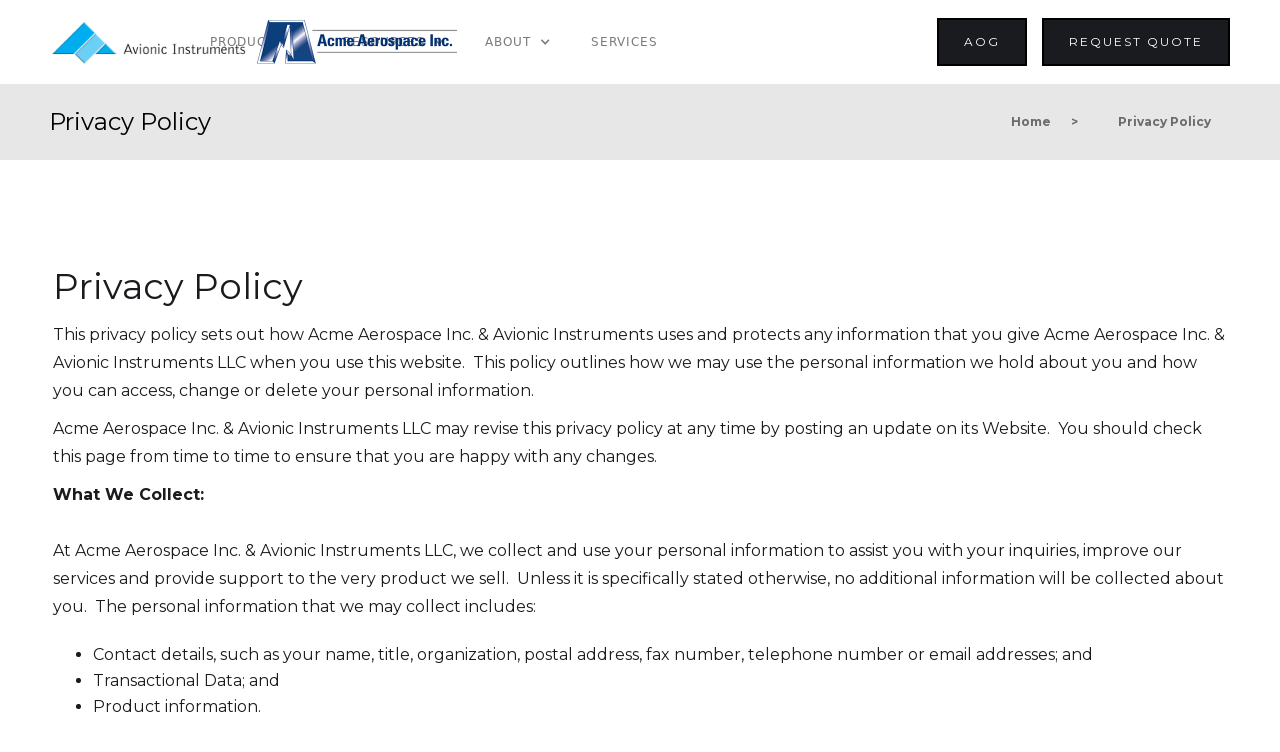

--- FILE ---
content_type: text/html; charset=utf-8
request_url: https://www.avionicinstruments.com/legal/privacy-policy
body_size: 13392
content:
<!DOCTYPE html><!-- Last Published: Tue Jan 27 2026 23:35:19 GMT+0000 (Coordinated Universal Time) --><html data-wf-domain="www.avionicinstruments.com" data-wf-page="6065e08b55b139f40267e70d" data-wf-site="5fd92a555b99ea7beeba9ce7"><head><meta charset="utf-8"/><title>Privacy Policy</title><meta content="Privacy Policy" property="og:title"/><meta content="Privacy Policy" property="twitter:title"/><meta content="width=device-width, initial-scale=1" name="viewport"/><link href="https://cdn.prod.website-files.com/5fd92a555b99ea7beeba9ce7/css/avionic-6568aa.webflow.shared.c6be4d8f6.css" rel="stylesheet" type="text/css" integrity="sha384-xr5Nj27KEgPkU3yhyEZNMbcgb5+s87sdi8L3W/j/0NmXkjMOJ1rThfH7JHtHZwyr" crossorigin="anonymous"/><link href="https://fonts.googleapis.com" rel="preconnect"/><link href="https://fonts.gstatic.com" rel="preconnect" crossorigin="anonymous"/><script src="https://ajax.googleapis.com/ajax/libs/webfont/1.6.26/webfont.js" type="text/javascript"></script><script type="text/javascript">WebFont.load({  google: {    families: ["Montserrat:100,100italic,200,200italic,300,300italic,400,400italic,500,500italic,600,600italic,700,700italic,800,800italic,900,900italic","Open Sans:300,300italic,400,400italic,600,600italic,700,700italic,800,800italic"]  }});</script><script type="text/javascript">!function(o,c){var n=c.documentElement,t=" w-mod-";n.className+=t+"js",("ontouchstart"in o||o.DocumentTouch&&c instanceof DocumentTouch)&&(n.className+=t+"touch")}(window,document);</script><link href="https://cdn.prod.website-files.com/5fd92a555b99ea7beeba9ce7/604f683c3657312f576daf8a_Logo-avionics.png" rel="shortcut icon" type="image/x-icon"/><link href="https://cdn.prod.website-files.com/5fd92a555b99ea7beeba9ce7/604f69726c87d5e46bd51860_Avionic_Instruments_FavIcon.png" rel="apple-touch-icon"/><script async="" src="https://www.googletagmanager.com/gtag/js?id=G-Q91Y37CD7X"></script><script type="text/javascript">window.dataLayer = window.dataLayer || [];function gtag(){dataLayer.push(arguments);}gtag('set', 'developer_id.dZGVlNj', true);gtag('js', new Date());gtag('config', 'G-Q91Y37CD7X');</script><meta name="format-detection" content="telephone=no"></head><body><div class="modal"><div class="background"></div><div class="quote-form"><div data-w-id="ae40242d-659b-c3ce-1b8f-7e582788dc5a" class="modal-ex-out"><img src="https://cdn.prod.website-files.com/5fd92a555b99ea7beeba9ce7/5ff141440c69b2bbfa298a54_ex.svg" loading="lazy" alt="" class="image-14"/></div><h1 class="heading-7">Request Quotation</h1><div class="w-form"><form id="wf-form-Quote-Request" name="wf-form-Quote-Request" data-name="Quote Request" method="get" class="form" data-wf-page-id="6065e08b55b139f40267e70d" data-wf-element-id="ae40242d-659b-c3ce-1b8f-7e582788dc5f"><div class="w-row"><div class="column-6 w-col w-col-6"><label for="Form-Name" class="field-label-modal">Company Name</label><select id="Form-Name" name="Form-Name" data-name="Form Name" required="" class="hidden w-select"><option value="Request Quotation">Request Quotation</option></select><input class="modal-form-field w-input" maxlength="256" name="Company-Name" data-name="Company Name" placeholder="" type="text" id="Company-Name-2" required=""/></div><div class="column-5 right w-col w-col-6"><label for="Customer-Name" class="field-label-modal">Contact Name</label><input class="modal-form-field w-input" maxlength="256" name="Customer-Name" data-name="Customer Name" placeholder="" type="text" id="Customer-Name" required=""/></div></div><div class="w-row"><div class="column-6 w-col w-col-6"><label for="Phone-Number" class="field-label-modal">Phone Number</label><input class="modal-form-field w-input" maxlength="256" name="Phone-Number" data-name="Phone Number" placeholder="" type="tel" id="Phone-Number" required=""/></div><div class="column-5 right w-col w-col-6"><label for="Email-Address" class="field-label-modal">Email Address</label><input class="modal-form-field w-input" maxlength="256" name="Email-Address" data-name="Email Address" placeholder="" type="email" id="Email-Address" required=""/></div></div><div><label for="Customer-Address" class="field-label-modal">Customer Address</label><input class="modal-form-field w-input" maxlength="256" name="Customer-Address" data-name="Customer Address" placeholder="" type="text" id="Customer-Address"/></div><div class="w-row"><div class="column-6 w-col w-col-6"><label for="Aircraft-Type" class="field-label-modal">Aircraft Type</label><select id="Aircraft-Type" name="Aircraft-Type" data-name="Aircraft Type" required="" class="w-select"><option value="Business Jet">Business Jet</option><option value="Large Commercial Transport">Large Commercial Transport</option><option value="Commercial Rotocraft">Commercial Rotocraft</option><option value="Military Fixed-Wing">Military Fixed-Wing</option><option value="Military Rotorcraft">Military Rotocraft</option></select></div><div class="column-5 right w-col w-col-6"><label for="Model-Part-Number" class="field-label-modal">Model/Part Number</label><input class="modal-form-field w-input" maxlength="256" name="Model-Part-Number" data-name="Model / Part Number" placeholder="" type="text" id="Model-Part-Number" required=""/></div></div><div class="w-row"><div class="column-6 w-col w-col-6"><label for="Destination-Country" class="field-label-modal">Destination Country<br/>of End User</label><input class="modal-form-field w-input" maxlength="256" name="Destination-Country" data-name="Destination Country" placeholder="" type="text" id="Destination-Country" required=""/></div><div class="column-5 right w-col w-col-6"><label for="Product-Definition" class="field-label-modal">Product<br/>Type</label><select id="Product-Definition" name="Product-Definition" data-name="Product Definition" required="" class="w-select"><option value="New Production">New Production</option><option value="Commercial Modifications">Commercial Modifications</option><option value="Defense Modifications">Defense Modifications</option><option value="Repairs">Repairs</option><option value="Spares">Spares</option><option value="Other">Other</option></select></div></div><div class="w-row"><div class="column-6 w-col w-col-6"><label for="Quantity" class="field-label-modal">Quantity</label><input class="modal-form-field w-input" maxlength="256" name="Quantity" data-name="Quantity" placeholder="" type="number" id="Quantity" required=""/></div><div class="column-5 right w-col w-col-6"><label for="Delivery" class="field-label-modal">Delivery</label><input class="modal-form-field w-input" maxlength="256" name="Delivery" data-name="Delivery" placeholder="" type="text" id="Delivery"/></div></div><div class="w-row"><div class="column-7 w-col w-col-6"><div><label for="Market-2" class="field-label-modal">Market</label><select id="Market-2" name="Market" data-name="Market" required="" class="w-select"><option value="OEM">OEM</option><option value="Aftermarket">Aftermarket</option></select></div></div><div class="column-8 w-col w-col-6"><div><label for="Business-Unit" class="field-label-modal">Business Unit</label><select id="Business-Unit" name="Business-Unit" data-name="Business Unit" required="" class="w-select"><option value="Avionic Instruments">Avionic Instruments</option><option value="Acme Aerospace">Acme Aerospace</option></select></div></div></div><input type="submit" data-wait="Please wait..." class="submit-button w-button" value="Submit"/></form><div class="w-form-done"><div>Thank you! Your submission has been received!</div></div><div class="w-form-fail"><div>Oops! Something went wrong while submitting the form.</div></div></div></div><div class="career-form"><div class="modal-ex-out"><img src="https://cdn.prod.website-files.com/5fd92a555b99ea7beeba9ce7/5ff141440c69b2bbfa298a54_ex.svg" loading="lazy" data-w-id="33d7983c-b0bd-ce25-314a-2d93ad6e9577" alt="" class="image-14"/></div><h1 class="heading-7">Career Application</h1><div class="w-form"><form id="wf-form-Career-Application" name="wf-form-Career-Application" data-name="Career Application" method="get" class="form" data-wf-page-id="6065e08b55b139f40267e70d" data-wf-element-id="33d7983c-b0bd-ce25-314a-2d93ad6e957b"><div class="w-row"><div class="column-6 w-col w-col-6"><label for="First-Name-3" class="field-label-modal">First Name</label><input class="modal-form-field w-input" maxlength="256" name="First-Name" data-name="First Name" placeholder="" type="text" id="First-Name-3" required=""/></div><div class="column-5 right w-col w-col-6"><label for="Last-Name-3" class="field-label-modal">Last Name</label><input class="modal-form-field w-input" maxlength="256" name="Last-Name" data-name="Last Name" placeholder="" type="text" id="Last-Name-3" required=""/></div></div><div class="w-row"><div class="column-6 w-col w-col-6"><label for="Phone-Number-2" class="field-label-modal">Phone Number</label><input class="modal-form-field w-input" maxlength="256" name="Phone-Number" data-name="Phone Number" placeholder="" type="text" id="Phone-Number-2" required=""/></div><div class="column-5 right w-col w-col-6"><label for="Email-Address-2" class="field-label-modal">Email Address</label><input class="modal-form-field w-input" maxlength="256" name="Email-Address" data-name="Email Address" placeholder="" type="email" id="Email-Address-2" required=""/></div></div><div><label for="Job-Title" class="field-label-modal">Application Job Title</label><input class="modal-form-field w-input" maxlength="256" name="Job-Title" data-name="Job Title" placeholder="" type="text" id="Job-Title" required=""/></div><div class="w-row"><div class="column-6 w-col w-col-6"><label for="Company-Selection" class="field-label-modal">Company</label><select id="Company-Selection" name="Company-Selection" data-name="Company Selection" required="" class="w-select"><option value="">Select one...</option><option value="Avionic Instruments">Avionic Instruments</option><option value="Acme Aerospace">Acme Aerospace</option></select></div><div class="column-5 right w-col w-col-6"><label for="US-Citizenship" class="field-label-modal">Are you a US citizen / resident?</label><select id="US-Citizenship" name="US-Citizenship" required="" data-name="US Citizenship" class="w-select"><option value="">Please Select Option...</option><option value="Yes">Yes</option><option value="No">No</option></select></div></div><div class="w-row"><div class="column-6 w-col w-col-6"><label for="Ethnicity-Race-4" class="field-label-modal">Ethnicity / Race</label><select id="Ethnicity-Race-4" name="Ethnicity-Race" data-name="Ethnicity / Race" required="" class="w-select"><option value="">Select one...</option><option value="Hispanic or Latino">Hispanic or Latino</option><option value="White">White</option><option value="Black or African American">Black or African American</option><option value="Asian">Asian</option><option value="Native Hawaiian or Other Pacific Islander">Native Hawaiian or Other Pacific Islander</option><option value="American Indian or Alaska Native">American Indian or Alaska Native</option><option value="Two or More Races">Two or More Races</option><option value="I do not want to disclose my race">I do not want to disclose my race</option></select></div><div class="column-5 right w-col w-col-6"><label for="Gender-Identity-3" class="field-label-modal">Gender Identity</label><select id="Gender-Identity-3" name="Gender-Identity" data-name="Gender Identity" required="" class="w-select"><option value="">Select one...</option><option value="Male">Male</option><option value="Female">Female</option><option value="Other">Other</option></select></div></div><div class="w-row"><div class="column-6 w-col w-col-6"><label for="Veteran-Status" class="field-label-modal">Are you a veteran</label><select id="Veteran-Status" name="Veteran-Status" data-name="Veteran Status" required="" class="w-select"><option value="">Select one...</option><option value="I am not a veteran">I am not a veteran</option><option value="Veteran">Veteran</option><option value="Disabled Veteran">Disabled Veteran</option><option value="Recently Separated Veteran">Recently Separated Veteran</option><option value="Active Wartime or Campaign Badge Veteran">Active Wartime or Campaign Badge Veteran</option><option value="Armed Forces Service Medal Veteran">Armed Forces Service Medal Veteran</option><option value="I am NOT a protected veteran">I am NOT a protected veteran</option><option value="I choose not to identify my veteran status">I choose not to identify my veteran status</option></select></div><div class="column-5 right w-col w-col-6"><label for="Disability-Status" class="field-label-modal">Disability Status</label><select id="Disability-Status" name="Disability-Status" data-name="Disability Status" required="" class="w-select"><option value="">Select one...</option><option value="Yes, I have a disability">Yes, I have a disability</option><option value="No, I don&#x27;t have a disability">No, I don&#x27;t have a disability</option><option value="I don&#x27;t wish to answer">I don&#x27;t wish to answer</option></select></div></div><div><label for="Referral-Source" class="field-label-modal">Referral Source</label><input class="modal-form-field w-input" maxlength="256" name="Referral-Source" data-name="Referral Source" placeholder="" type="text" id="Referral-Source"/></div><div><label for="Organization-3" class="field-label-modal">Upload Resume</label><div class="w-file-upload"><div class="default-state-3 w-file-upload-default"><input class="w-file-upload-input" accept=".ai, .doc, .docx, .indd, .key, .numbers, .pps, .ppt, .pptx, .psd, .ods, .odt, .odp, .pages, .pdf, .txt, .xls, .xlsx" name="Resume-PDF" data-name="Resume PDF" aria-hidden="true" type="file" id="Resume-PDF" tabindex="-1" required=""/><label for="Resume-PDF" role="button" tabindex="0" class="w-file-upload-label"><div class="w-icon-file-upload-icon"></div><div class="w-inline-block">Upload Resume</div></label><div class="w-file-upload-info">Max file size 10MB.</div></div><div tabindex="-1" class="w-file-upload-uploading w-hidden"><div class="w-file-upload-uploading-btn"><svg class="w-icon-file-upload-uploading" xmlns="http://www.w3.org/2000/svg" viewBox="0 0 30 30" aria-hidden="true"><path fill="currentColor" opacity=".2" d="M15 30a15 15 0 1 1 0-30 15 15 0 0 1 0 30zm0-3a12 12 0 1 0 0-24 12 12 0 0 0 0 24z"></path><path fill="currentColor" opacity=".75" d="M0 15A15 15 0 0 1 15 0v3A12 12 0 0 0 3 15H0z"><animateTransform attributeName="transform" attributeType="XML" dur="0.6s" from="0 15 15" repeatCount="indefinite" to="360 15 15" type="rotate"></animateTransform></path></svg><div class="w-inline-block">Uploading...</div></div></div><div tabindex="-1" class="w-file-upload-success w-hidden"><div class="w-file-upload-file"><div class="w-file-upload-file-name">fileuploaded.jpg</div><div aria-label="Remove file" role="button" tabindex="0" class="w-file-remove-link"><div class="w-icon-file-upload-remove"></div></div></div></div><div tabindex="-1" class="w-file-upload-error w-hidden"><div class="w-file-upload-error-msg" data-w-size-error="Upload failed. Max size for files is 10 MB." data-w-type-error="Upload failed. Invalid file type." data-w-generic-error="Upload failed. Something went wrong. Please retry.">Upload failed. Max size for files is 10 MB.</div></div></div></div><p class="paragraph-14">For the section below, please download, fill, and reupload the following three PDF documents.</p><div class="div-block-84"><div class="career-btm-upload-div"><div><label for="First-Name-3" class="field-label-modal">PDF 1</label><a href="https://cdn.prod.website-files.com/5fd92a555b99ea7beeba9ce7/6064d92ccc2a020f0cd7e0fb_EEO-1_Self_Identification_Form.pdf" target="_blank" class="link-7">Download</a></div><div class="w-file-upload"><div class="default-state w-file-upload-default"><input class="w-file-upload-input" accept=".ai, .doc, .docx, .indd, .key, .numbers, .pps, .ppt, .pptx, .psd, .ods, .odt, .odp, .pages, .pdf, .txt, .xls, .xlsx" name="Ethnicity-PDF" data-name="Ethnicity PDF" aria-hidden="true" type="file" id="Ethnicity-PDF" tabindex="-1" required=""/><label for="Ethnicity-PDF" role="button" tabindex="0" class="ncb w-file-upload-label"><div class="w-icon-file-upload-icon"></div><div class="_w-file-upload-file-name w-inline-block">Upload PDf 1</div></label><div class="w-file-upload-info">Max file size 10MB.</div></div><div tabindex="-1" class="w-file-upload-uploading w-hidden"><div class="w-file-upload-uploading-btn"><svg class="w-icon-file-upload-uploading" xmlns="http://www.w3.org/2000/svg" viewBox="0 0 30 30" aria-hidden="true"><path fill="currentColor" opacity=".2" d="M15 30a15 15 0 1 1 0-30 15 15 0 0 1 0 30zm0-3a12 12 0 1 0 0-24 12 12 0 0 0 0 24z"></path><path fill="currentColor" opacity=".75" d="M0 15A15 15 0 0 1 15 0v3A12 12 0 0 0 3 15H0z"><animateTransform attributeName="transform" attributeType="XML" dur="0.6s" from="0 15 15" repeatCount="indefinite" to="360 15 15" type="rotate"></animateTransform></path></svg><div class="w-inline-block">Uploading...</div></div></div><div tabindex="-1" class="success-state w-file-upload-success w-hidden"><div class="career-uploaded w-file-upload-file"><div class="career-success-text w-file-upload-file-name">fileuploaded.jpg</div><div aria-label="Remove file" role="button" tabindex="0" class="w-file-remove-link"><div class="w-icon-file-upload-remove"></div></div></div></div><div tabindex="-1" class="w-file-upload-error w-hidden"><div class="w-file-upload-error-msg" data-w-size-error="Upload failed. Max size for files is 10 MB." data-w-type-error="Upload failed. Invalid file type." data-w-generic-error="Upload failed. Something went wrong. Please retry.">Upload failed. Max size for files is 10 MB.</div></div></div></div><div class="career-btm-upload-div"><div><label for="Last-Name-3" class="field-label-modal">PDF 2</label><a href="https://cdn.prod.website-files.com/5fd92a555b99ea7beeba9ce7/6064d9b4d84c2e2cde96784c_Voluntary%20Self-Identification%20of%20Disability503Self-IDForm.pdf" target="_blank" class="link-7">Download</a></div><div class="w-file-upload"><div class="default-state w-file-upload-default"><input class="w-file-upload-input" accept=".ai, .doc, .docx, .indd, .key, .numbers, .pps, .ppt, .pptx, .psd, .ods, .odt, .odp, .pages, .pdf, .txt, .xls, .xlsx" name="Disability-PDF" data-name="Disability PDF" aria-hidden="true" type="file" id="Disability-PDF" tabindex="-1" required=""/><label for="Disability-PDF" role="button" tabindex="0" class="ncb w-file-upload-label"><div class="w-icon-file-upload-icon"></div><div class="_w-file-upload-file-name w-inline-block">Upload PDF 2</div></label><div class="w-file-upload-info">Max file size 10MB.</div></div><div tabindex="-1" class="w-file-upload-uploading w-hidden"><div class="w-file-upload-uploading-btn"><svg class="w-icon-file-upload-uploading" xmlns="http://www.w3.org/2000/svg" viewBox="0 0 30 30" aria-hidden="true"><path fill="currentColor" opacity=".2" d="M15 30a15 15 0 1 1 0-30 15 15 0 0 1 0 30zm0-3a12 12 0 1 0 0-24 12 12 0 0 0 0 24z"></path><path fill="currentColor" opacity=".75" d="M0 15A15 15 0 0 1 15 0v3A12 12 0 0 0 3 15H0z"><animateTransform attributeName="transform" attributeType="XML" dur="0.6s" from="0 15 15" repeatCount="indefinite" to="360 15 15" type="rotate"></animateTransform></path></svg><div class="w-inline-block">Uploading...</div></div></div><div tabindex="-1" class="success-state w-file-upload-success w-hidden"><div class="career-uploaded w-file-upload-file"><div class="career-success-text w-file-upload-file-name">fileuploaded.jpg</div><div aria-label="Remove file" role="button" tabindex="0" class="w-file-remove-link"><div class="w-icon-file-upload-remove"></div></div></div></div><div tabindex="-1" class="w-file-upload-error w-hidden"><div class="w-file-upload-error-msg" data-w-size-error="Upload failed. Max size for files is 10 MB." data-w-type-error="Upload failed. Invalid file type." data-w-generic-error="Upload failed. Something went wrong. Please retry.">Upload failed. Max size for files is 10 MB.</div></div></div></div><div class="career-btm-upload-div"><div><label for="Last-Name-3" class="field-label-modal">PDF 3</label><a href="https://cdn.prod.website-files.com/5fd92a555b99ea7beeba9ce7/6064d9d3d33cffd87adab331_voluntary-self-identification-veterans-form.pdf" target="_blank" class="link-7">Download</a></div><div class="w-file-upload"><div class="default-state w-file-upload-default"><input class="w-file-upload-input" accept=".ai, .doc, .docx, .indd, .key, .numbers, .pps, .ppt, .pptx, .psd, .ods, .odt, .odp, .pages, .pdf, .txt, .xls, .xlsx" name="Veteran-PDF" data-name="Veteran PDF" aria-hidden="true" type="file" id="Veteran-PDF" tabindex="-1" required=""/><label for="Veteran-PDF" role="button" tabindex="0" class="ncb w-file-upload-label"><div class="w-icon-file-upload-icon"></div><div class="_w-file-upload-file-name w-inline-block">Upload PDF 3</div></label><div class="w-file-upload-info">Max file size 10MB.</div></div><div tabindex="-1" class="w-file-upload-uploading w-hidden"><div class="w-file-upload-uploading-btn"><svg class="w-icon-file-upload-uploading" xmlns="http://www.w3.org/2000/svg" viewBox="0 0 30 30" aria-hidden="true"><path fill="currentColor" opacity=".2" d="M15 30a15 15 0 1 1 0-30 15 15 0 0 1 0 30zm0-3a12 12 0 1 0 0-24 12 12 0 0 0 0 24z"></path><path fill="currentColor" opacity=".75" d="M0 15A15 15 0 0 1 15 0v3A12 12 0 0 0 3 15H0z"><animateTransform attributeName="transform" attributeType="XML" dur="0.6s" from="0 15 15" repeatCount="indefinite" to="360 15 15" type="rotate"></animateTransform></path></svg><div class="w-inline-block">Uploading...</div></div></div><div tabindex="-1" class="success-state w-file-upload-success w-hidden"><div class="career-uploaded w-file-upload-file"><div class="career-success-text w-file-upload-file-name">fileuploaded.jpg</div><div aria-label="Remove file" role="button" tabindex="0" class="w-file-remove-link"><div class="w-icon-file-upload-remove"></div></div></div></div><div tabindex="-1" class="w-file-upload-error w-hidden"><div class="w-file-upload-error-msg" data-w-size-error="Upload failed. Max size for files is 10 MB." data-w-type-error="Upload failed. Invalid file type." data-w-generic-error="Upload failed. Something went wrong. Please retry.">Upload failed. Max size for files is 10 MB.</div></div></div></div></div><input type="submit" data-wait="Please wait..." class="submit-career-button w-button" value="Submit"/></form><div class="w-form-done"><div>Thank you! Your submission has been received!</div></div><div class="w-form-fail"><div>Oops! Something went wrong while submitting the form.</div></div></div></div></div><div class="section-2"><div class="nav-container"><div class="div-block-2"><a href="/legal/privacy-policy" aria-current="page" class="link top-nav-text left-nav-text w--current">Privacy Policy</a></div><div class="div-block"><a href="#" class="top-nav-text">sales@avionicinstruments.com</a><a href="#" class="top-nav-text">+1 (732) 388-3500</a><a href="#" class="top-nav-text">sales@acme-aero.com</a><a href="#" class="top-nav-text">+1 (480) 894-6864</a><a data-w-id="383f2bc7-25ed-db91-39f3-537b909d0309" href="#" class="top-nav-buttons right-quote-btn w-button">Request a Quote</a></div></div></div><div data-collapse="medium" data-animation="default" data-duration="400" data-easing="ease" data-easing2="ease" role="banner" class="navigation w-nav"><div class="container-15 w-container"><div class="navigation-wrap"><div><a href="/" class="logo-link w-nav-brand"><img src="https://cdn.prod.website-files.com/5fd92a555b99ea7beeba9ce7/5fd931a67fbec828bf30d1ce_Avionic_Instruments_Logo_Depth_Trans.png" width="200" sizes="(max-width: 479px) 83vw, 200px" srcset="https://cdn.prod.website-files.com/5fd92a555b99ea7beeba9ce7/5fd931a67fbec828bf30d1ce_Avionic_Instruments_Logo_Depth_Trans-p-500.png 500w, https://cdn.prod.website-files.com/5fd92a555b99ea7beeba9ce7/5fd931a67fbec828bf30d1ce_Avionic_Instruments_Logo_Depth_Trans-p-800.png 800w, https://cdn.prod.website-files.com/5fd92a555b99ea7beeba9ce7/5fd931a67fbec828bf30d1ce_Avionic_Instruments_Logo_Depth_Trans-p-1080.png 1080w, https://cdn.prod.website-files.com/5fd92a555b99ea7beeba9ce7/5fd931a67fbec828bf30d1ce_Avionic_Instruments_Logo_Depth_Trans-p-1600.png 1600w, https://cdn.prod.website-files.com/5fd92a555b99ea7beeba9ce7/5fd931a67fbec828bf30d1ce_Avionic_Instruments_Logo_Depth_Trans-p-2000.png 2000w, https://cdn.prod.website-files.com/5fd92a555b99ea7beeba9ce7/5fd931a67fbec828bf30d1ce_Avionic_Instruments_Logo_Depth_Trans-p-2600.png 2600w, https://cdn.prod.website-files.com/5fd92a555b99ea7beeba9ce7/5fd931a67fbec828bf30d1ce_Avionic_Instruments_Logo_Depth_Trans-p-3200.png 3200w, https://cdn.prod.website-files.com/5fd92a555b99ea7beeba9ce7/5fd931a67fbec828bf30d1ce_Avionic_Instruments_Logo_Depth_Trans.png 5864w" alt="" class="logo-image avionic"/></a><a href="/" class="logo-link w-nav-brand"><img src="https://cdn.prod.website-files.com/5fd92a555b99ea7beeba9ce7/60215e40cd5e00a1265f1a3b_logo-acme.png" width="200" alt="" class="logo-image"/></a></div><div class="menu"><div class="menu-button w-nav-button"><img src="https://cdn.prod.website-files.com/5fd92a555b99ea7beeba9ce7/5fd92a56e7081f775d2febe7_menu-icon.png" width="22" alt="" class="menu-icon"/></div><nav role="navigation" class="navigation-items w-nav-menu"><div data-hover="true" data-delay="0" class="market-dropdown w-dropdown"><div class="navigation-item w-dropdown-toggle"><div class="w-icon-dropdown-toggle"></div><div>Markets</div></div><nav class="w-dropdown-list"><div class="w-dyn-list"><div role="list" class="w-dyn-items"><div role="listitem" class="w-dyn-item"><a href="/markets/other" class="nav-dropdown-link nav-colection w-dropdown-link">Other Markets</a></div><div role="listitem" class="w-dyn-item"><a href="/markets/military-modifications" class="nav-dropdown-link nav-colection w-dropdown-link">Military Modifications</a></div><div role="listitem" class="w-dyn-item"><a href="/markets/commercial-completions" class="nav-dropdown-link nav-colection w-dropdown-link">Commercial Completions</a></div><div role="listitem" class="w-dyn-item"><a href="/markets/commercial-rotocraft" class="nav-dropdown-link nav-colection w-dropdown-link">Commercial Rotocraft</a></div><div role="listitem" class="w-dyn-item"><a href="/markets/large-commercial-transport" class="nav-dropdown-link nav-colection w-dropdown-link">Commercial / Regional Transport</a></div><div role="listitem" class="w-dyn-item"><a href="/markets/business-regional-aircraft" class="nav-dropdown-link nav-colection w-dropdown-link">Business Jet &amp; General Aviation</a></div><div role="listitem" class="w-dyn-item"><a href="/markets/military-fixed-wing-aircraft" class="nav-dropdown-link nav-colection w-dropdown-link">Military Fixed-Wing</a></div><div role="listitem" class="w-dyn-item"><a href="/markets/military-rotor-aircraft" class="nav-dropdown-link nav-colection w-dropdown-link">Military Rotocraft</a></div></div></div></nav></div><div data-hover="true" data-delay="0" class="dropdown mega-menu w-dropdown"><div class="navigation-item w-dropdown-toggle"><div class="w-icon-dropdown-toggle"></div><div>Products</div></div><nav class="dd w-dropdown-list"><div class="w-layout-grid grid-2"><div id="w-node-cdafe8b3-0e4e-c023-f9df-c63adb6846a3-b27a4e25" class="w-dyn-list"><div role="list" class="w-dyn-items"><div role="listitem" class="w-dyn-item"><a href="/part-sub-family/test-equipment-current-transformer-power-supplies" class="mega-menu-col-header w-condition-invisible w-dropdown-link">Test Equipment / Current Transformer</a></div><div role="listitem" class="w-dyn-item"><a href="/part-sub-family/lithium-ion-battery-systems" class="mega-menu-col-header w-condition-invisible w-dropdown-link">Lithium-Ion Main Aircraft Battery</a></div><div role="listitem" class="w-dyn-item"><a href="/part-sub-family/battery-chargers-battery-control-units" class="mega-menu-col-header w-condition-invisible w-dropdown-link">Battery Charger / Power Supply</a></div><div role="listitem" class="w-dyn-item"><a href="/part-sub-family/dedicated-battery-back-ups" class="mega-menu-col-header w-condition-invisible w-dropdown-link">Battery Back Up</a></div><div role="listitem" class="w-dyn-item"><a href="/part-sub-family/main-aircraft-batteries-nicad" class="mega-menu-col-header w-condition-invisible w-dropdown-link">Ni-Cd Main Aircraft Battery</a></div><div role="listitem" class="w-dyn-item"><a href="/part-sub-family/pdu" class="mega-menu-col-header w-condition-invisible w-dropdown-link">Power Distribution</a></div><div role="listitem" class="w-dyn-item"><a href="/part-sub-family/cooling-solution-dc" class="mega-menu-col-header w-condition-invisible w-dropdown-link">Cooling Solution - DC</a></div><div role="listitem" class="w-dyn-item"><a href="/part-sub-family/cooling-solution-ac" class="mega-menu-col-header w-condition-invisible w-dropdown-link">Cooling Solution - AC</a></div><div role="listitem" class="w-dyn-item"><a href="/part-sub-family/multi-switching-unit" class="mega-menu-col-header w-condition-invisible w-dropdown-link">Mission Switching Unit</a></div><div role="listitem" class="w-dyn-item"><a href="/part-sub-family/flight-control-power" class="mega-menu-col-header w-condition-invisible w-dropdown-link">Flight Control Power</a></div><div role="listitem" class="w-dyn-item"><a href="/part-sub-family/dc-dc-light-dimmer" class="mega-menu-col-header w-condition-invisible w-dropdown-link">Power Supplies</a></div><div role="listitem" class="w-dyn-item"><a href="/part-sub-family/static-inverter" class="mega-menu-col-header w-condition-invisible w-dropdown-link">Static Inverter</a></div><div role="listitem" class="w-dyn-item"><a href="/part-sub-family/frequency-converter" class="mega-menu-col-header w-dropdown-link">Frequency Converter</a></div><div role="listitem" class="w-dyn-item"><a href="/part-sub-family/rtrtru" class="mega-menu-col-header w-condition-invisible w-dropdown-link">RTR/TRU</a></div></div></div><div id="w-node-_1daf0d0b-bf19-64b3-41eb-48b5805e87fe-b27a4e25" class="w-dyn-list"><div role="list" class="w-dyn-items"><div role="listitem" class="w-dyn-item"><a href="/part-sub-family/test-equipment-current-transformer-power-supplies" class="mega-menu-col-header w-condition-invisible w-dropdown-link">Test Equipment / Current Transformer</a></div><div role="listitem" class="w-dyn-item"><a href="/part-sub-family/lithium-ion-battery-systems" class="mega-menu-col-header w-condition-invisible w-dropdown-link">Lithium-Ion Main Aircraft Battery</a></div><div role="listitem" class="w-dyn-item"><a href="/part-sub-family/battery-chargers-battery-control-units" class="mega-menu-col-header w-condition-invisible w-dropdown-link">Battery Charger / Power Supply</a></div><div role="listitem" class="w-dyn-item"><a href="/part-sub-family/dedicated-battery-back-ups" class="mega-menu-col-header w-condition-invisible w-dropdown-link">Battery Back Up</a></div><div role="listitem" class="w-dyn-item"><a href="/part-sub-family/main-aircraft-batteries-nicad" class="mega-menu-col-header w-condition-invisible w-dropdown-link">Ni-Cd Main Aircraft Battery</a></div><div role="listitem" class="w-dyn-item"><a href="/part-sub-family/pdu" class="mega-menu-col-header w-condition-invisible w-dropdown-link">Power Distribution</a></div><div role="listitem" class="w-dyn-item"><a href="/part-sub-family/cooling-solution-dc" class="mega-menu-col-header w-condition-invisible w-dropdown-link">Cooling Solution - DC</a></div><div role="listitem" class="w-dyn-item"><a href="/part-sub-family/cooling-solution-ac" class="mega-menu-col-header w-condition-invisible w-dropdown-link">Cooling Solution - AC</a></div><div role="listitem" class="w-dyn-item"><a href="/part-sub-family/multi-switching-unit" class="mega-menu-col-header w-condition-invisible w-dropdown-link">Mission Switching Unit</a></div><div role="listitem" class="w-dyn-item"><a href="/part-sub-family/flight-control-power" class="mega-menu-col-header w-condition-invisible w-dropdown-link">Flight Control Power</a></div><div role="listitem" class="w-dyn-item"><a href="/part-sub-family/dc-dc-light-dimmer" class="mega-menu-col-header w-condition-invisible w-dropdown-link">Power Supplies</a></div><div role="listitem" class="w-dyn-item"><a href="/part-sub-family/static-inverter" class="mega-menu-col-header w-dropdown-link">Static Inverter</a></div><div role="listitem" class="w-dyn-item"><a href="/part-sub-family/frequency-converter" class="mega-menu-col-header w-condition-invisible w-dropdown-link">Frequency Converter</a></div><div role="listitem" class="w-dyn-item"><a href="/part-sub-family/rtrtru" class="mega-menu-col-header w-condition-invisible w-dropdown-link">RTR/TRU</a></div></div></div><div id="w-node-_7fb4de6a-70e1-73c6-b888-91b3a63ae7da-b27a4e25" class="w-dyn-list"><div role="list" class="w-dyn-items"><div role="listitem" class="w-dyn-item"><a href="/part-sub-family/test-equipment-current-transformer-power-supplies" class="mega-menu-col-header w-condition-invisible w-dyn-bind-empty w-dropdown-link"></a></div><div role="listitem" class="w-dyn-item"><a href="/part-sub-family/lithium-ion-battery-systems" class="mega-menu-col-header w-condition-invisible w-dyn-bind-empty w-dropdown-link"></a></div><div role="listitem" class="w-dyn-item"><a href="/part-sub-family/battery-chargers-battery-control-units" class="mega-menu-col-header w-condition-invisible w-dyn-bind-empty w-dropdown-link"></a></div><div role="listitem" class="w-dyn-item"><a href="/part-sub-family/dedicated-battery-back-ups" class="mega-menu-col-header w-condition-invisible w-dyn-bind-empty w-dropdown-link"></a></div><div role="listitem" class="w-dyn-item"><a href="/part-sub-family/main-aircraft-batteries-nicad" class="mega-menu-col-header w-condition-invisible w-dyn-bind-empty w-dropdown-link"></a></div><div role="listitem" class="w-dyn-item"><a href="/part-sub-family/pdu" class="mega-menu-col-header w-condition-invisible w-dropdown-link">Power Distribution</a></div><div role="listitem" class="w-dyn-item"><a href="/part-sub-family/cooling-solution-dc" class="mega-menu-col-header w-condition-invisible w-dyn-bind-empty w-dropdown-link"></a></div><div role="listitem" class="w-dyn-item"><a href="/part-sub-family/cooling-solution-ac" class="mega-menu-col-header w-condition-invisible w-dyn-bind-empty w-dropdown-link"></a></div><div role="listitem" class="w-dyn-item"><a href="/part-sub-family/multi-switching-unit" class="mega-menu-col-header w-condition-invisible w-dyn-bind-empty w-dropdown-link"></a></div><div role="listitem" class="w-dyn-item"><a href="/part-sub-family/flight-control-power" class="mega-menu-col-header w-condition-invisible w-dyn-bind-empty w-dropdown-link"></a></div><div role="listitem" class="w-dyn-item"><a href="/part-sub-family/dc-dc-light-dimmer" class="mega-menu-col-header w-condition-invisible w-dropdown-link">Power Supplies</a></div><div role="listitem" class="w-dyn-item"><a href="/part-sub-family/static-inverter" class="mega-menu-col-header w-condition-invisible w-dropdown-link">Static Inverter</a></div><div role="listitem" class="w-dyn-item"><a href="/part-sub-family/frequency-converter" class="mega-menu-col-header w-condition-invisible w-dropdown-link">Frequency Converter</a></div><div role="listitem" class="w-dyn-item"><a href="/part-sub-family/rtrtru" class="mega-menu-col-header w-dropdown-link">RTR/TRU</a></div></div></div><div id="w-node-c38cfc3f-ae57-fcf7-e2d7-1b8421e4c6d3-b27a4e25" class="w-dyn-list"><div role="list" class="w-dyn-items"><div role="listitem" class="w-dyn-item"><a href="/part-sub-family/test-equipment-current-transformer-power-supplies" class="mega-menu-col-header w-condition-invisible w-dyn-bind-empty w-dropdown-link"></a></div><div role="listitem" class="w-dyn-item"><a href="/part-sub-family/lithium-ion-battery-systems" class="mega-menu-col-header w-condition-invisible w-dyn-bind-empty w-dropdown-link"></a></div><div role="listitem" class="w-dyn-item"><a href="/part-sub-family/battery-chargers-battery-control-units" class="mega-menu-col-header w-condition-invisible w-dyn-bind-empty w-dropdown-link"></a></div><div role="listitem" class="w-dyn-item"><a href="/part-sub-family/dedicated-battery-back-ups" class="mega-menu-col-header w-condition-invisible w-dyn-bind-empty w-dropdown-link"></a></div><div role="listitem" class="w-dyn-item"><a href="/part-sub-family/main-aircraft-batteries-nicad" class="mega-menu-col-header w-condition-invisible w-dyn-bind-empty w-dropdown-link"></a></div><div role="listitem" class="w-dyn-item"><a href="/part-sub-family/pdu" class="mega-menu-col-header w-condition-invisible w-dropdown-link">Power Distribution</a></div><div role="listitem" class="w-dyn-item"><a href="/part-sub-family/cooling-solution-dc" class="mega-menu-col-header w-condition-invisible w-dyn-bind-empty w-dropdown-link"></a></div><div role="listitem" class="w-dyn-item"><a href="/part-sub-family/cooling-solution-ac" class="mega-menu-col-header w-condition-invisible w-dyn-bind-empty w-dropdown-link"></a></div><div role="listitem" class="w-dyn-item"><a href="/part-sub-family/multi-switching-unit" class="mega-menu-col-header w-condition-invisible w-dyn-bind-empty w-dropdown-link"></a></div><div role="listitem" class="w-dyn-item"><a href="/part-sub-family/flight-control-power" class="mega-menu-col-header w-condition-invisible w-dyn-bind-empty w-dropdown-link"></a></div><div role="listitem" class="w-dyn-item"><a href="/part-sub-family/dc-dc-light-dimmer" class="mega-menu-col-header w-condition-invisible w-dropdown-link">Power Supplies</a></div><div role="listitem" class="w-dyn-item"><a href="/part-sub-family/static-inverter" class="mega-menu-col-header w-condition-invisible w-dropdown-link">Static Inverter</a></div><div role="listitem" class="w-dyn-item"><a href="/part-sub-family/frequency-converter" class="mega-menu-col-header w-condition-invisible w-dropdown-link">Frequency Converter</a></div><div role="listitem" class="w-dyn-item"><a href="/part-sub-family/rtrtru" class="mega-menu-col-header w-condition-invisible w-dropdown-link">RTR/TRU</a></div></div></div><div id="w-node-_2b070564-604e-3b05-9d6d-d08f10f50cc3-b27a4e25" class="w-dyn-list"><div role="list" class="w-dyn-items"><div role="listitem" class="w-dyn-item"><a href="/part-sub-family/test-equipment-current-transformer-power-supplies" class="mega-menu-col-header w-condition-invisible w-dyn-bind-empty w-dropdown-link"></a></div><div role="listitem" class="w-dyn-item"><a href="/part-sub-family/lithium-ion-battery-systems" class="mega-menu-col-header w-condition-invisible w-dyn-bind-empty w-dropdown-link"></a></div><div role="listitem" class="w-dyn-item"><a href="/part-sub-family/battery-chargers-battery-control-units" class="mega-menu-col-header w-condition-invisible w-dyn-bind-empty w-dropdown-link"></a></div><div role="listitem" class="w-dyn-item"><a href="/part-sub-family/dedicated-battery-back-ups" class="mega-menu-col-header w-condition-invisible w-dyn-bind-empty w-dropdown-link"></a></div><div role="listitem" class="w-dyn-item"><a href="/part-sub-family/main-aircraft-batteries-nicad" class="mega-menu-col-header w-condition-invisible w-dyn-bind-empty w-dropdown-link"></a></div><div role="listitem" class="w-dyn-item"><a href="/part-sub-family/pdu" class="mega-menu-col-header w-condition-invisible w-dropdown-link">Power Distribution</a></div><div role="listitem" class="w-dyn-item"><a href="/part-sub-family/cooling-solution-dc" class="mega-menu-col-header w-condition-invisible w-dyn-bind-empty w-dropdown-link"></a></div><div role="listitem" class="w-dyn-item"><a href="/part-sub-family/cooling-solution-ac" class="mega-menu-col-header w-condition-invisible w-dyn-bind-empty w-dropdown-link"></a></div><div role="listitem" class="w-dyn-item"><a href="/part-sub-family/multi-switching-unit" class="mega-menu-col-header w-condition-invisible w-dyn-bind-empty w-dropdown-link"></a></div><div role="listitem" class="w-dyn-item"><a href="/part-sub-family/flight-control-power" class="mega-menu-col-header w-condition-invisible w-dyn-bind-empty w-dropdown-link"></a></div><div role="listitem" class="w-dyn-item"><a href="/part-sub-family/dc-dc-light-dimmer" class="mega-menu-col-header w-condition-invisible w-dropdown-link">Power Supplies</a></div><div role="listitem" class="w-dyn-item"><a href="/part-sub-family/static-inverter" class="mega-menu-col-header w-condition-invisible w-dropdown-link">Static Inverter</a></div><div role="listitem" class="w-dyn-item"><a href="/part-sub-family/frequency-converter" class="mega-menu-col-header w-condition-invisible w-dropdown-link">Frequency Converter</a></div><div role="listitem" class="w-dyn-item"><a href="/part-sub-family/rtrtru" class="mega-menu-col-header w-condition-invisible w-dropdown-link">RTR/TRU</a></div></div></div><div class="w-dyn-list"><div role="list" class="w-dyn-items"><div role="listitem" class="w-dyn-item"><div><a href="/options/19-vdc" class="mega-menu-links w-condition-invisible">19 VDC</a><div class="mega-menu-separator w-condition-invisible"></div></div></div><div role="listitem" class="w-dyn-item"><div><a href="/options/5-vdc" class="mega-menu-links w-condition-invisible">Light Dimmer</a><div class="mega-menu-separator w-condition-invisible"></div></div></div><div role="listitem" class="w-dyn-item"><div><a href="/options/30-ah-lithium-ion-phosphate" class="mega-menu-links w-condition-invisible">32 AH Lithium-Ion Phosphate</a><div class="mega-menu-separator w-condition-invisible"></div></div></div><div role="listitem" class="w-dyn-item"><div><a href="/options/14-vdc" class="mega-menu-links w-condition-invisible">14 VDC</a><div class="mega-menu-separator w-condition-invisible"></div></div></div><div role="listitem" class="w-dyn-item"><div><a href="/options/logic-control-unit" class="mega-menu-links w-condition-invisible">Logic Control Unit</a><div class="mega-menu-separator w-condition-invisible"></div></div></div><div role="listitem" class="w-dyn-item"><div><a href="/options/12-vdc" class="mega-menu-links w-condition-invisible">12 VDC</a><div class="mega-menu-separator w-condition-invisible"></div></div></div><div role="listitem" class="w-dyn-item"><div><a href="/options/flight-critical-power-fcp" class="mega-menu-links w-condition-invisible">Flight Critical Power (FCP)</a><div class="mega-menu-separator w-condition-invisible"></div></div></div><div role="listitem" class="w-dyn-item"><div><a href="/options/main-lithium-battery" class="mega-menu-links w-condition-invisible">16 AH Lithium-Ion Phosphate</a><div class="mega-menu-separator w-condition-invisible"></div></div></div><div role="listitem" class="w-dyn-item"><div><a href="/options/50hz-static-inverters" class="mega-menu-links w-condition-invisible">50 Hz</a><div class="mega-menu-separator w-condition-invisible"></div></div></div><div role="listitem" class="w-dyn-item"><div><a href="/options/21-vdc" class="mega-menu-links w-condition-invisible">21 VDC</a><div class="mega-menu-separator w-condition-invisible"></div></div></div><div role="listitem" class="w-dyn-item"><div><a href="/options/emergency-back-up" class="mega-menu-links w-condition-invisible">Ni-Cd</a><div class="mega-menu-separator w-condition-invisible"></div></div></div><div role="listitem" class="w-dyn-item"><div><a href="/options/vented" class="mega-menu-links w-condition-invisible">Vented FNC Battery</a><div class="mega-menu-separator w-condition-invisible"></div></div></div><div role="listitem" class="w-dyn-item"><div><a href="/options/45-ah-lithium-ion-phosphate" class="mega-menu-links w-condition-invisible">48 AH Lithium-Ion Phosphate</a><div class="mega-menu-separator w-condition-invisible"></div></div></div><div role="listitem" class="w-dyn-item"><div><a href="/options/sealed" class="mega-menu-links w-condition-invisible">Sealed FNC Battery</a><div class="mega-menu-separator w-condition-invisible"></div></div></div><div role="listitem" class="w-dyn-item"><div><a href="/options/ipdu" class="mega-menu-links w-condition-invisible">IPDU - Integrated Power Distribution Unit</a><div class="mega-menu-separator w-condition-invisible"></div></div></div><div role="listitem" class="w-dyn-item"><div><a href="/options/current-sense-transformers" class="mega-menu-links w-condition-invisible">Current Sense Transformers</a><div class="mega-menu-separator w-condition-invisible"></div></div></div><div role="listitem" class="w-dyn-item"><div class="w-condition-invisible"><a href="/options/16-vdc" class="mega-menu-links w-condition-invisible">16 VDC</a><div class="mega-menu-separator w-condition-invisible"></div></div></div><div role="listitem" class="w-dyn-item"><div><a href="/options/400hz-static-inverters" class="mega-menu-links w-condition-invisible">400 Hz</a><div class="mega-menu-separator w-condition-invisible"></div></div></div><div role="listitem" class="w-dyn-item"><div><a href="/options/270vdc-rtr-tru" class="mega-menu-links w-condition-invisible">270 VDC</a><div class="mega-menu-separator w-condition-invisible"></div></div></div><div role="listitem" class="w-dyn-item"><div><a href="/options/msu-mission-switching-unit" class="mega-menu-links w-condition-invisible">MSU - Mission Switching Unit</a><div class="mega-menu-separator w-condition-invisible"></div></div></div><div role="listitem" class="w-dyn-item"><div><a href="/options/boost-regulator" class="mega-menu-links w-condition-invisible">Power Supply</a><div class="mega-menu-separator w-condition-invisible"></div></div></div><div role="listitem" class="w-dyn-item"><div><a href="/options/60hz-static-inverters" class="mega-menu-links w-condition-invisible">60 Hz</a><div class="mega-menu-separator w-condition-invisible"></div></div></div><div role="listitem" class="w-dyn-item"><div><a href="/options/28vdc-rtr-tru" class="mega-menu-links w-condition-invisible">28 VDC</a><div class="mega-menu-separator w-condition-invisible"></div></div></div><div role="listitem" class="w-dyn-item"><div><a href="/options/battery-charger" class="mega-menu-links w-condition-invisible">Battery Charger</a><div class="mega-menu-separator w-condition-invisible"></div></div></div><div role="listitem" class="w-dyn-item"><div><a href="/options/28vdc-dc-dc-power" class="mega-menu-links w-condition-invisible">28 VDC</a><div class="mega-menu-separator w-condition-invisible"></div></div></div><div role="listitem" class="w-dyn-item"><div><a href="/options/lead-acid" class="mega-menu-links w-condition-invisible">Lead Acid</a><div class="mega-menu-separator w-condition-invisible"></div></div></div><div role="listitem" class="w-dyn-item"><div><a href="/options/50hz-60hz-frequency-converters" class="mega-menu-links">DSP Technology</a><div class="mega-menu-separator"></div></div></div><div role="listitem" class="w-dyn-item"><div><a href="/options/50hz-frequency-converters" class="mega-menu-links">3.5 KVA, 50 Hz</a><div class="mega-menu-separator"></div></div></div><div role="listitem" class="w-dyn-item"><div><a href="/options/60hz-frequency-converters" class="mega-menu-links">3.5 KVA, 60 Hz</a><div class="mega-menu-separator"></div></div></div><div role="listitem" class="w-dyn-item"><div><a href="/options/400hz-frequency-converters" class="mega-menu-links">15 KVA</a><div class="mega-menu-separator"></div></div></div><div role="listitem" class="w-dyn-item"><div><a href="/options/50-60-400hz-frequency-converters" class="mega-menu-links">Selectable 50, 60, 400 Hz</a><div class="mega-menu-separator"></div></div></div></div></div><div class="w-dyn-list"><div role="list" class="w-dyn-items"><div role="listitem" class="w-dyn-item"><a href="/options/19-vdc" class="mega-menu-links w-condition-invisible">19 VDC</a><div class="mega-menu-separator w-condition-invisible"></div></div><div role="listitem" class="w-dyn-item"><a href="/options/5-vdc" class="mega-menu-links w-condition-invisible">Light Dimmer</a><div class="mega-menu-separator w-condition-invisible"></div></div><div role="listitem" class="w-dyn-item"><a href="/options/30-ah-lithium-ion-phosphate" class="mega-menu-links w-condition-invisible">32 AH Lithium-Ion Phosphate</a><div class="mega-menu-separator w-condition-invisible"></div></div><div role="listitem" class="w-dyn-item"><a href="/options/14-vdc" class="mega-menu-links w-condition-invisible">14 VDC</a><div class="mega-menu-separator w-condition-invisible"></div></div><div role="listitem" class="w-dyn-item"><a href="/options/logic-control-unit" class="mega-menu-links w-condition-invisible">Logic Control Unit</a><div class="mega-menu-separator w-condition-invisible"></div></div><div role="listitem" class="w-dyn-item"><a href="/options/12-vdc" class="mega-menu-links w-condition-invisible">12 VDC</a><div class="mega-menu-separator w-condition-invisible"></div></div><div role="listitem" class="w-dyn-item"><a href="/options/flight-critical-power-fcp" class="mega-menu-links w-condition-invisible">Flight Critical Power (FCP)</a><div class="mega-menu-separator w-condition-invisible"></div></div><div role="listitem" class="w-dyn-item"><a href="/options/main-lithium-battery" class="mega-menu-links w-condition-invisible">16 AH Lithium-Ion Phosphate</a><div class="mega-menu-separator w-condition-invisible"></div></div><div role="listitem" class="w-dyn-item"><a href="/options/50hz-static-inverters" class="mega-menu-links">50 Hz</a><div class="mega-menu-separator"></div></div><div role="listitem" class="w-dyn-item"><a href="/options/21-vdc" class="mega-menu-links w-condition-invisible">21 VDC</a><div class="mega-menu-separator w-condition-invisible"></div></div><div role="listitem" class="w-dyn-item"><a href="/options/emergency-back-up" class="mega-menu-links w-condition-invisible">Ni-Cd</a><div class="mega-menu-separator w-condition-invisible"></div></div><div role="listitem" class="w-dyn-item"><a href="/options/vented" class="mega-menu-links w-condition-invisible">Vented FNC Battery</a><div class="mega-menu-separator w-condition-invisible"></div></div><div role="listitem" class="w-dyn-item"><a href="/options/45-ah-lithium-ion-phosphate" class="mega-menu-links w-condition-invisible">48 AH Lithium-Ion Phosphate</a><div class="mega-menu-separator w-condition-invisible"></div></div><div role="listitem" class="w-dyn-item"><a href="/options/sealed" class="mega-menu-links w-condition-invisible">Sealed FNC Battery</a><div class="mega-menu-separator w-condition-invisible"></div></div><div role="listitem" class="w-dyn-item"><a href="/options/ipdu" class="mega-menu-links w-condition-invisible">IPDU - Integrated Power Distribution Unit</a><div class="mega-menu-separator w-condition-invisible"></div></div><div role="listitem" class="w-dyn-item"><a href="/options/current-sense-transformers" class="mega-menu-links w-condition-invisible">Current Sense Transformers</a><div class="mega-menu-separator w-condition-invisible"></div></div><div role="listitem" class="w-dyn-item"><a href="/options/16-vdc" class="mega-menu-links w-condition-invisible">16 VDC</a><div class="mega-menu-separator w-condition-invisible"></div></div><div role="listitem" class="w-dyn-item"><a href="/options/400hz-static-inverters" class="mega-menu-links">400 Hz</a><div class="mega-menu-separator"></div></div><div role="listitem" class="w-dyn-item"><a href="/options/270vdc-rtr-tru" class="mega-menu-links w-condition-invisible">270 VDC</a><div class="mega-menu-separator w-condition-invisible"></div></div><div role="listitem" class="w-dyn-item"><a href="/options/msu-mission-switching-unit" class="mega-menu-links w-condition-invisible">MSU - Mission Switching Unit</a><div class="mega-menu-separator w-condition-invisible"></div></div><div role="listitem" class="w-dyn-item"><a href="/options/boost-regulator" class="mega-menu-links w-condition-invisible">Power Supply</a><div class="mega-menu-separator w-condition-invisible"></div></div><div role="listitem" class="w-dyn-item"><a href="/options/60hz-static-inverters" class="mega-menu-links">60 Hz</a><div class="mega-menu-separator"></div></div><div role="listitem" class="w-dyn-item"><a href="/options/28vdc-rtr-tru" class="mega-menu-links w-condition-invisible">28 VDC</a><div class="mega-menu-separator w-condition-invisible"></div></div><div role="listitem" class="w-dyn-item"><a href="/options/battery-charger" class="mega-menu-links w-condition-invisible">Battery Charger</a><div class="mega-menu-separator w-condition-invisible"></div></div><div role="listitem" class="w-dyn-item"><a href="/options/28vdc-dc-dc-power" class="mega-menu-links w-condition-invisible">28 VDC</a><div class="mega-menu-separator w-condition-invisible"></div></div><div role="listitem" class="w-dyn-item"><a href="/options/lead-acid" class="mega-menu-links w-condition-invisible">Lead Acid</a><div class="mega-menu-separator w-condition-invisible"></div></div><div role="listitem" class="w-dyn-item"><a href="/options/50hz-60hz-frequency-converters" class="mega-menu-links w-condition-invisible">DSP Technology</a><div class="mega-menu-separator w-condition-invisible"></div></div><div role="listitem" class="w-dyn-item"><a href="/options/50hz-frequency-converters" class="mega-menu-links w-condition-invisible">3.5 KVA, 50 Hz</a><div class="mega-menu-separator w-condition-invisible"></div></div><div role="listitem" class="w-dyn-item"><a href="/options/60hz-frequency-converters" class="mega-menu-links w-condition-invisible">3.5 KVA, 60 Hz</a><div class="mega-menu-separator w-condition-invisible"></div></div><div role="listitem" class="w-dyn-item"><a href="/options/400hz-frequency-converters" class="mega-menu-links w-condition-invisible">15 KVA</a><div class="mega-menu-separator w-condition-invisible"></div></div><div role="listitem" class="w-dyn-item"><a href="/options/50-60-400hz-frequency-converters" class="mega-menu-links w-condition-invisible">Selectable 50, 60, 400 Hz</a><div class="mega-menu-separator w-condition-invisible"></div></div></div></div><div class="w-dyn-list"><div role="list" class="w-dyn-items"><div role="listitem" class="w-dyn-item"><a href="/options/19-vdc" class="mega-menu-links w-condition-invisible">19 VDC</a><div class="mega-menu-separator w-condition-invisible"></div></div><div role="listitem" class="w-dyn-item"><a href="/options/5-vdc" class="mega-menu-links w-condition-invisible">Light Dimmer</a><div class="mega-menu-separator w-condition-invisible"></div></div><div role="listitem" class="w-dyn-item"><a href="/options/30-ah-lithium-ion-phosphate" class="mega-menu-links w-condition-invisible">32 AH Lithium-Ion Phosphate</a><div class="mega-menu-separator w-condition-invisible"></div></div><div role="listitem" class="w-dyn-item"><a href="/options/14-vdc" class="mega-menu-links w-condition-invisible">14 VDC</a><div class="mega-menu-separator w-condition-invisible"></div></div><div role="listitem" class="w-dyn-item"><a href="/options/logic-control-unit" class="mega-menu-links w-condition-invisible">Logic Control Unit</a><div class="mega-menu-separator w-condition-invisible"></div></div><div role="listitem" class="w-dyn-item"><a href="/options/12-vdc" class="mega-menu-links w-condition-invisible">12 VDC</a><div class="mega-menu-separator w-condition-invisible"></div></div><div role="listitem" class="w-dyn-item"><a href="/options/flight-critical-power-fcp" class="mega-menu-links w-condition-invisible">Flight Critical Power (FCP)</a><div class="mega-menu-separator w-condition-invisible"></div></div><div role="listitem" class="w-dyn-item"><a href="/options/main-lithium-battery" class="mega-menu-links w-condition-invisible">16 AH Lithium-Ion Phosphate</a><div class="mega-menu-separator w-condition-invisible"></div></div><div role="listitem" class="w-dyn-item"><a href="/options/50hz-static-inverters" class="mega-menu-links w-condition-invisible">50 Hz</a><div class="mega-menu-separator w-condition-invisible"></div></div><div role="listitem" class="w-dyn-item"><a href="/options/21-vdc" class="mega-menu-links w-condition-invisible">21 VDC</a><div class="mega-menu-separator w-condition-invisible"></div></div><div role="listitem" class="w-dyn-item"><a href="/options/emergency-back-up" class="mega-menu-links w-condition-invisible">Ni-Cd</a><div class="mega-menu-separator w-condition-invisible"></div></div><div role="listitem" class="w-dyn-item"><a href="/options/vented" class="mega-menu-links w-condition-invisible">Vented FNC Battery</a><div class="mega-menu-separator w-condition-invisible"></div></div><div role="listitem" class="w-dyn-item"><a href="/options/45-ah-lithium-ion-phosphate" class="mega-menu-links w-condition-invisible">48 AH Lithium-Ion Phosphate</a><div class="mega-menu-separator w-condition-invisible"></div></div><div role="listitem" class="w-dyn-item"><a href="/options/sealed" class="mega-menu-links w-condition-invisible">Sealed FNC Battery</a><div class="mega-menu-separator w-condition-invisible"></div></div><div role="listitem" class="w-dyn-item"><a href="/options/ipdu" class="mega-menu-links w-condition-invisible">IPDU - Integrated Power Distribution Unit</a><div class="mega-menu-separator w-condition-invisible"></div></div><div role="listitem" class="w-dyn-item"><a href="/options/current-sense-transformers" class="mega-menu-links w-condition-invisible">Current Sense Transformers</a><div class="mega-menu-separator w-condition-invisible"></div></div><div role="listitem" class="w-dyn-item"><a href="/options/16-vdc" class="mega-menu-links w-condition-invisible">16 VDC</a><div class="mega-menu-separator w-condition-invisible"></div></div><div role="listitem" class="w-dyn-item"><a href="/options/400hz-static-inverters" class="mega-menu-links w-condition-invisible">400 Hz</a><div class="mega-menu-separator w-condition-invisible"></div></div><div role="listitem" class="w-dyn-item"><a href="/options/270vdc-rtr-tru" class="mega-menu-links">270 VDC</a><div class="mega-menu-separator"></div></div><div role="listitem" class="w-dyn-item"><a href="/options/msu-mission-switching-unit" class="mega-menu-links w-condition-invisible">MSU - Mission Switching Unit</a><div class="mega-menu-separator w-condition-invisible"></div></div><div role="listitem" class="w-dyn-item"><a href="/options/boost-regulator" class="mega-menu-links w-condition-invisible">Power Supply</a><div class="mega-menu-separator w-condition-invisible"></div></div><div role="listitem" class="w-dyn-item"><a href="/options/60hz-static-inverters" class="mega-menu-links w-condition-invisible">60 Hz</a><div class="mega-menu-separator w-condition-invisible"></div></div><div role="listitem" class="w-dyn-item"><a href="/options/28vdc-rtr-tru" class="mega-menu-links">28 VDC</a><div class="mega-menu-separator"></div></div><div role="listitem" class="w-dyn-item"><a href="/options/battery-charger" class="mega-menu-links w-condition-invisible">Battery Charger</a><div class="mega-menu-separator w-condition-invisible"></div></div><div role="listitem" class="w-dyn-item"><a href="/options/28vdc-dc-dc-power" class="mega-menu-links w-condition-invisible">28 VDC</a><div class="mega-menu-separator w-condition-invisible"></div></div><div role="listitem" class="w-dyn-item"><a href="/options/lead-acid" class="mega-menu-links w-condition-invisible">Lead Acid</a><div class="mega-menu-separator w-condition-invisible"></div></div><div role="listitem" class="w-dyn-item"><a href="/options/50hz-60hz-frequency-converters" class="mega-menu-links w-condition-invisible">DSP Technology</a><div class="mega-menu-separator w-condition-invisible"></div></div><div role="listitem" class="w-dyn-item"><a href="/options/50hz-frequency-converters" class="mega-menu-links w-condition-invisible">3.5 KVA, 50 Hz</a><div class="mega-menu-separator w-condition-invisible"></div></div><div role="listitem" class="w-dyn-item"><a href="/options/60hz-frequency-converters" class="mega-menu-links w-condition-invisible">3.5 KVA, 60 Hz</a><div class="mega-menu-separator w-condition-invisible"></div></div><div role="listitem" class="w-dyn-item"><a href="/options/400hz-frequency-converters" class="mega-menu-links w-condition-invisible">15 KVA</a><div class="mega-menu-separator w-condition-invisible"></div></div><div role="listitem" class="w-dyn-item"><a href="/options/50-60-400hz-frequency-converters" class="mega-menu-links w-condition-invisible">Selectable 50, 60, 400 Hz</a><div class="mega-menu-separator w-condition-invisible"></div></div></div></div><div class="w-dyn-list"><div role="list" class="w-dyn-items"><div role="listitem" class="w-dyn-item"><a href="/options/19-vdc" class="mega-menu-links">19 VDC</a><div class="mega-menu-separator"></div></div><div role="listitem" class="w-dyn-item"><a href="/options/5-vdc" class="mega-menu-links">Light Dimmer</a><div class="mega-menu-separator"></div></div><div role="listitem" class="w-dyn-item"><a href="/options/30-ah-lithium-ion-phosphate" class="mega-menu-links w-condition-invisible">32 AH Lithium-Ion Phosphate</a><div class="mega-menu-separator w-condition-invisible"></div></div><div role="listitem" class="w-dyn-item"><a href="/options/14-vdc" class="mega-menu-links">14 VDC</a><div class="mega-menu-separator"></div></div><div role="listitem" class="w-dyn-item"><a href="/options/logic-control-unit" class="mega-menu-links w-condition-invisible">Logic Control Unit</a><div class="mega-menu-separator w-condition-invisible"></div></div><div role="listitem" class="w-dyn-item"><a href="/options/12-vdc" class="mega-menu-links">12 VDC</a><div class="mega-menu-separator"></div></div><div role="listitem" class="w-dyn-item"><a href="/options/flight-critical-power-fcp" class="mega-menu-links">Flight Critical Power (FCP)</a><div class="mega-menu-separator"></div></div><div role="listitem" class="w-dyn-item"><a href="/options/main-lithium-battery" class="mega-menu-links w-condition-invisible">16 AH Lithium-Ion Phosphate</a><div class="mega-menu-separator w-condition-invisible"></div></div><div role="listitem" class="w-dyn-item"><a href="/options/50hz-static-inverters" class="mega-menu-links w-condition-invisible">50 Hz</a><div class="mega-menu-separator w-condition-invisible"></div></div><div role="listitem" class="w-dyn-item"><a href="/options/21-vdc" class="mega-menu-links">21 VDC</a><div class="mega-menu-separator"></div></div><div role="listitem" class="w-dyn-item"><a href="/options/emergency-back-up" class="mega-menu-links w-condition-invisible">Ni-Cd</a><div class="mega-menu-separator w-condition-invisible"></div></div><div role="listitem" class="w-dyn-item"><a href="/options/vented" class="mega-menu-links w-condition-invisible">Vented FNC Battery</a><div class="mega-menu-separator w-condition-invisible"></div></div><div role="listitem" class="w-dyn-item"><a href="/options/45-ah-lithium-ion-phosphate" class="mega-menu-links w-condition-invisible">48 AH Lithium-Ion Phosphate</a><div class="mega-menu-separator w-condition-invisible"></div></div><div role="listitem" class="w-dyn-item"><a href="/options/sealed" class="mega-menu-links w-condition-invisible">Sealed FNC Battery</a><div class="mega-menu-separator w-condition-invisible"></div></div><div role="listitem" class="w-dyn-item"><a href="/options/ipdu" class="mega-menu-links w-condition-invisible">IPDU - Integrated Power Distribution Unit</a><div class="mega-menu-separator w-condition-invisible"></div></div><div role="listitem" class="w-dyn-item"><a href="/options/current-sense-transformers" class="mega-menu-links w-condition-invisible">Current Sense Transformers</a><div class="mega-menu-separator w-condition-invisible"></div></div><div role="listitem" class="w-dyn-item"><a href="/options/16-vdc" class="mega-menu-links">16 VDC</a><div class="mega-menu-separator"></div></div><div role="listitem" class="w-dyn-item"><a href="/options/400hz-static-inverters" class="mega-menu-links w-condition-invisible">400 Hz</a><div class="mega-menu-separator w-condition-invisible"></div></div><div role="listitem" class="w-dyn-item"><a href="/options/270vdc-rtr-tru" class="mega-menu-links w-condition-invisible">270 VDC</a><div class="mega-menu-separator w-condition-invisible"></div></div><div role="listitem" class="w-dyn-item"><a href="/options/msu-mission-switching-unit" class="mega-menu-links w-condition-invisible">MSU - Mission Switching Unit</a><div class="mega-menu-separator w-condition-invisible"></div></div><div role="listitem" class="w-dyn-item"><a href="/options/boost-regulator" class="mega-menu-links w-condition-invisible">Power Supply</a><div class="mega-menu-separator w-condition-invisible"></div></div><div role="listitem" class="w-dyn-item"><a href="/options/60hz-static-inverters" class="mega-menu-links w-condition-invisible">60 Hz</a><div class="mega-menu-separator w-condition-invisible"></div></div><div role="listitem" class="w-dyn-item"><a href="/options/28vdc-rtr-tru" class="mega-menu-links w-condition-invisible">28 VDC</a><div class="mega-menu-separator w-condition-invisible"></div></div><div role="listitem" class="w-dyn-item"><a href="/options/battery-charger" class="mega-menu-links w-condition-invisible">Battery Charger</a><div class="mega-menu-separator w-condition-invisible"></div></div><div role="listitem" class="w-dyn-item"><a href="/options/28vdc-dc-dc-power" class="mega-menu-links">28 VDC</a><div class="mega-menu-separator"></div></div><div role="listitem" class="w-dyn-item"><a href="/options/lead-acid" class="mega-menu-links w-condition-invisible">Lead Acid</a><div class="mega-menu-separator w-condition-invisible"></div></div><div role="listitem" class="w-dyn-item"><a href="/options/50hz-60hz-frequency-converters" class="mega-menu-links w-condition-invisible">DSP Technology</a><div class="mega-menu-separator w-condition-invisible"></div></div><div role="listitem" class="w-dyn-item"><a href="/options/50hz-frequency-converters" class="mega-menu-links w-condition-invisible">3.5 KVA, 50 Hz</a><div class="mega-menu-separator w-condition-invisible"></div></div><div role="listitem" class="w-dyn-item"><a href="/options/60hz-frequency-converters" class="mega-menu-links w-condition-invisible">3.5 KVA, 60 Hz</a><div class="mega-menu-separator w-condition-invisible"></div></div><div role="listitem" class="w-dyn-item"><a href="/options/400hz-frequency-converters" class="mega-menu-links w-condition-invisible">15 KVA</a><div class="mega-menu-separator w-condition-invisible"></div></div><div role="listitem" class="w-dyn-item"><a href="/options/50-60-400hz-frequency-converters" class="mega-menu-links w-condition-invisible">Selectable 50, 60, 400 Hz</a><div class="mega-menu-separator w-condition-invisible"></div></div></div></div><div class="w-dyn-list"><div role="list" class="w-dyn-items"><div role="listitem" class="w-dyn-item"><a href="/options/19-vdc" class="mega-menu-links w-condition-invisible">19 VDC</a><div class="mega-menu-separator w-condition-invisible"></div></div><div role="listitem" class="w-dyn-item"><a href="/options/5-vdc" class="mega-menu-links w-condition-invisible">Light Dimmer</a><div class="mega-menu-separator w-condition-invisible"></div></div><div role="listitem" class="w-dyn-item"><a href="/options/30-ah-lithium-ion-phosphate" class="mega-menu-links w-condition-invisible">32 AH Lithium-Ion Phosphate</a><div class="mega-menu-separator w-condition-invisible"></div></div><div role="listitem" class="w-dyn-item"><a href="/options/14-vdc" class="mega-menu-links w-condition-invisible">14 VDC</a><div class="mega-menu-separator w-condition-invisible"></div></div><div role="listitem" class="w-dyn-item"><a href="/options/logic-control-unit" class="mega-menu-links">Logic Control Unit</a><div class="mega-menu-separator"></div></div><div role="listitem" class="w-dyn-item"><a href="/options/12-vdc" class="mega-menu-links w-condition-invisible">12 VDC</a><div class="mega-menu-separator w-condition-invisible"></div></div><div role="listitem" class="w-dyn-item"><a href="/options/flight-critical-power-fcp" class="mega-menu-links w-condition-invisible">Flight Critical Power (FCP)</a><div class="mega-menu-separator w-condition-invisible"></div></div><div role="listitem" class="w-dyn-item"><a href="/options/main-lithium-battery" class="mega-menu-links w-condition-invisible">16 AH Lithium-Ion Phosphate</a><div class="mega-menu-separator w-condition-invisible"></div></div><div role="listitem" class="w-dyn-item"><a href="/options/50hz-static-inverters" class="mega-menu-links w-condition-invisible">50 Hz</a><div class="mega-menu-separator w-condition-invisible"></div></div><div role="listitem" class="w-dyn-item"><a href="/options/21-vdc" class="mega-menu-links w-condition-invisible">21 VDC</a><div class="mega-menu-separator w-condition-invisible"></div></div><div role="listitem" class="w-dyn-item"><a href="/options/emergency-back-up" class="mega-menu-links w-condition-invisible">Ni-Cd</a><div class="mega-menu-separator w-condition-invisible"></div></div><div role="listitem" class="w-dyn-item"><a href="/options/vented" class="mega-menu-links w-condition-invisible">Vented FNC Battery</a><div class="mega-menu-separator w-condition-invisible"></div></div><div role="listitem" class="w-dyn-item"><a href="/options/45-ah-lithium-ion-phosphate" class="mega-menu-links w-condition-invisible">48 AH Lithium-Ion Phosphate</a><div class="mega-menu-separator w-condition-invisible"></div></div><div role="listitem" class="w-dyn-item"><a href="/options/sealed" class="mega-menu-links w-condition-invisible">Sealed FNC Battery</a><div class="mega-menu-separator w-condition-invisible"></div></div><div role="listitem" class="w-dyn-item"><a href="/options/ipdu" class="mega-menu-links">IPDU - Integrated Power Distribution Unit</a><div class="mega-menu-separator"></div></div><div role="listitem" class="w-dyn-item"><a href="/options/current-sense-transformers" class="mega-menu-links w-condition-invisible">Current Sense Transformers</a><div class="mega-menu-separator w-condition-invisible"></div></div><div role="listitem" class="w-dyn-item"><a href="/options/16-vdc" class="mega-menu-links w-condition-invisible">16 VDC</a><div class="mega-menu-separator w-condition-invisible"></div></div><div role="listitem" class="w-dyn-item"><a href="/options/400hz-static-inverters" class="mega-menu-links w-condition-invisible">400 Hz</a><div class="mega-menu-separator w-condition-invisible"></div></div><div role="listitem" class="w-dyn-item"><a href="/options/270vdc-rtr-tru" class="mega-menu-links w-condition-invisible">270 VDC</a><div class="mega-menu-separator w-condition-invisible"></div></div><div role="listitem" class="w-dyn-item"><a href="/options/msu-mission-switching-unit" class="mega-menu-links">MSU - Mission Switching Unit</a><div class="mega-menu-separator"></div></div><div role="listitem" class="w-dyn-item"><a href="/options/boost-regulator" class="mega-menu-links w-condition-invisible">Power Supply</a><div class="mega-menu-separator w-condition-invisible"></div></div><div role="listitem" class="w-dyn-item"><a href="/options/60hz-static-inverters" class="mega-menu-links w-condition-invisible">60 Hz</a><div class="mega-menu-separator w-condition-invisible"></div></div><div role="listitem" class="w-dyn-item"><a href="/options/28vdc-rtr-tru" class="mega-menu-links w-condition-invisible">28 VDC</a><div class="mega-menu-separator w-condition-invisible"></div></div><div role="listitem" class="w-dyn-item"><a href="/options/battery-charger" class="mega-menu-links w-condition-invisible">Battery Charger</a><div class="mega-menu-separator w-condition-invisible"></div></div><div role="listitem" class="w-dyn-item"><a href="/options/28vdc-dc-dc-power" class="mega-menu-links w-condition-invisible">28 VDC</a><div class="mega-menu-separator w-condition-invisible"></div></div><div role="listitem" class="w-dyn-item"><a href="/options/lead-acid" class="mega-menu-links w-condition-invisible">Lead Acid</a><div class="mega-menu-separator w-condition-invisible"></div></div><div role="listitem" class="w-dyn-item"><a href="/options/50hz-60hz-frequency-converters" class="mega-menu-links w-condition-invisible">DSP Technology</a><div class="mega-menu-separator w-condition-invisible"></div></div><div role="listitem" class="w-dyn-item"><a href="/options/50hz-frequency-converters" class="mega-menu-links w-condition-invisible">3.5 KVA, 50 Hz</a><div class="mega-menu-separator w-condition-invisible"></div></div><div role="listitem" class="w-dyn-item"><a href="/options/60hz-frequency-converters" class="mega-menu-links w-condition-invisible">3.5 KVA, 60 Hz</a><div class="mega-menu-separator w-condition-invisible"></div></div><div role="listitem" class="w-dyn-item"><a href="/options/400hz-frequency-converters" class="mega-menu-links w-condition-invisible">15 KVA</a><div class="mega-menu-separator w-condition-invisible"></div></div><div role="listitem" class="w-dyn-item"><a href="/options/50-60-400hz-frequency-converters" class="mega-menu-links w-condition-invisible">Selectable 50, 60, 400 Hz</a><div class="mega-menu-separator w-condition-invisible"></div></div></div></div></div></nav></div><div data-hover="true" data-delay="0" class="w-dropdown"><div class="navigation-item w-dropdown-toggle"><div class="w-icon-dropdown-toggle"></div><div class="mobile-menu-text">PRODUCTS</div></div><nav class="dropdown-list w-dropdown-list"><div class="div-block-83"><div data-hover="true" data-delay="0" class="sub-dropdown w-dropdown"><div class="sub-navigation-item w-dropdown-toggle"><p class="product-text-block">Power Conversion</p></div><nav class="sub-dropdown-list w-dropdown-list"><div class="w-dyn-list"><div role="list" class="w-dyn-items"><div role="listitem" class="w-clearfix w-dyn-item"><a href="/part-sub-family/test-equipment-current-transformer-power-supplies" class="nav-dropdown-link products w-dyn-bind-empty w-dropdown-link"></a><div class="mega-menu-separator non-mega w-condition-invisible"></div></div><div role="listitem" class="w-clearfix w-dyn-item"><a href="/part-sub-family/lithium-ion-battery-systems" class="nav-dropdown-link products w-dyn-bind-empty w-dropdown-link"></a><div class="mega-menu-separator non-mega w-condition-invisible"></div></div><div role="listitem" class="w-clearfix w-dyn-item"><a href="/part-sub-family/battery-chargers-battery-control-units" class="nav-dropdown-link products w-dyn-bind-empty w-dropdown-link"></a><div class="mega-menu-separator non-mega w-condition-invisible"></div></div><div role="listitem" class="w-clearfix w-dyn-item"><a href="/part-sub-family/dedicated-battery-back-ups" class="nav-dropdown-link products w-dyn-bind-empty w-dropdown-link"></a><div class="mega-menu-separator non-mega w-condition-invisible"></div></div><div role="listitem" class="w-clearfix w-dyn-item"><a href="/part-sub-family/main-aircraft-batteries-nicad" class="nav-dropdown-link products w-dyn-bind-empty w-dropdown-link"></a><div class="mega-menu-separator non-mega w-condition-invisible"></div></div><div role="listitem" class="w-clearfix w-dyn-item"><a href="/part-sub-family/pdu" class="nav-dropdown-link products w-dropdown-link">Power Distribution</a><div class="mega-menu-separator non-mega"></div></div><div role="listitem" class="w-clearfix w-dyn-item"><a href="/part-sub-family/cooling-solution-dc" class="nav-dropdown-link products w-dyn-bind-empty w-dropdown-link"></a><div class="mega-menu-separator non-mega w-condition-invisible"></div></div><div role="listitem" class="w-clearfix w-dyn-item"><a href="/part-sub-family/cooling-solution-ac" class="nav-dropdown-link products w-dyn-bind-empty w-dropdown-link"></a><div class="mega-menu-separator non-mega w-condition-invisible"></div></div><div role="listitem" class="w-clearfix w-dyn-item"><a href="/part-sub-family/multi-switching-unit" class="nav-dropdown-link products w-dyn-bind-empty w-dropdown-link"></a><div class="mega-menu-separator non-mega w-condition-invisible"></div></div><div role="listitem" class="w-clearfix w-dyn-item"><a href="/part-sub-family/flight-control-power" class="nav-dropdown-link products w-dyn-bind-empty w-dropdown-link"></a><div class="mega-menu-separator non-mega w-condition-invisible"></div></div><div role="listitem" class="w-clearfix w-dyn-item"><a href="/part-sub-family/dc-dc-light-dimmer" class="nav-dropdown-link products w-dropdown-link">Power Supplies</a><div class="mega-menu-separator non-mega"></div></div><div role="listitem" class="w-clearfix w-dyn-item"><a href="/part-sub-family/static-inverter" class="nav-dropdown-link products w-dropdown-link">Static Inverter</a><div class="mega-menu-separator non-mega"></div></div><div role="listitem" class="w-clearfix w-dyn-item"><a href="/part-sub-family/frequency-converter" class="nav-dropdown-link products w-dropdown-link">Frequency Converter</a><div class="mega-menu-separator non-mega"></div></div><div role="listitem" class="w-clearfix w-dyn-item"><a href="/part-sub-family/rtrtru" class="nav-dropdown-link products w-dropdown-link">RTR/TRU</a><div class="mega-menu-separator non-mega"></div></div></div></div></nav></div><div class="mega-menu-separator non-mega"></div><div data-hover="true" data-delay="0" class="sub-dropdown w-dropdown"><div class="sub-navigation-item w-dropdown-toggle"><p class="product-text-block">Energy Storage</p></div><nav class="sub-dropdown-list-2 w-dropdown-list"><div class="w-dyn-list"><div role="list" class="w-dyn-items"><div role="listitem" class="w-clearfix w-dyn-item"><a href="/part-sub-family/static-inverter" class="nav-dropdown-link products w-condition-invisible w-dropdown-link">Static Inverter</a><div class="mega-menu-separator non-mega w-condition-invisible"></div></div><div role="listitem" class="w-clearfix w-dyn-item"><a href="/part-sub-family/flight-control-power" class="nav-dropdown-link products w-condition-invisible w-dropdown-link">Flight Control Power</a><div class="mega-menu-separator non-mega w-condition-invisible"></div></div><div role="listitem" class="w-clearfix w-dyn-item"><a href="/part-sub-family/dc-dc-light-dimmer" class="nav-dropdown-link products w-condition-invisible w-dropdown-link">Power Supplies</a><div class="mega-menu-separator non-mega w-condition-invisible"></div></div><div role="listitem" class="w-clearfix w-dyn-item"><a href="/part-sub-family/pdu" class="nav-dropdown-link products w-condition-invisible w-dropdown-link">Power Distribution</a><div class="mega-menu-separator non-mega w-condition-invisible"></div></div><div role="listitem" class="w-clearfix w-dyn-item"><a href="/part-sub-family/frequency-converter" class="nav-dropdown-link products w-condition-invisible w-dropdown-link">Frequency Converter</a><div class="mega-menu-separator non-mega w-condition-invisible"></div></div><div role="listitem" class="w-clearfix w-dyn-item"><a href="/part-sub-family/cooling-solution-dc" class="nav-dropdown-link products w-condition-invisible w-dropdown-link">Cooling Solution - DC</a><div class="mega-menu-separator non-mega w-condition-invisible"></div></div><div role="listitem" class="w-clearfix w-dyn-item"><a href="/part-sub-family/cooling-solution-ac" class="nav-dropdown-link products w-condition-invisible w-dropdown-link">Cooling Solution - AC</a><div class="mega-menu-separator non-mega w-condition-invisible"></div></div><div role="listitem" class="w-clearfix w-dyn-item"><a href="/part-sub-family/rtrtru" class="nav-dropdown-link products w-condition-invisible w-dropdown-link">RTR/TRU</a><div class="mega-menu-separator non-mega w-condition-invisible"></div></div><div role="listitem" class="w-clearfix w-dyn-item"><a href="/part-sub-family/multi-switching-unit" class="nav-dropdown-link products w-condition-invisible w-dropdown-link">Mission Switching Unit</a><div class="mega-menu-separator non-mega w-condition-invisible"></div></div><div role="listitem" class="w-clearfix w-dyn-item"><a href="/part-sub-family/lithium-ion-battery-systems" class="nav-dropdown-link products w-dropdown-link">Lithium-Ion Main Aircraft Battery</a><div class="mega-menu-separator non-mega"></div></div><div role="listitem" class="w-clearfix w-dyn-item"><a href="/part-sub-family/main-aircraft-batteries-nicad" class="nav-dropdown-link products w-dropdown-link">Ni-Cd Main Aircraft Battery</a><div class="mega-menu-separator non-mega"></div></div><div role="listitem" class="w-clearfix w-dyn-item"><a href="/part-sub-family/battery-chargers-battery-control-units" class="nav-dropdown-link products w-dropdown-link">Battery Charger / Power Supply</a><div class="mega-menu-separator non-mega"></div></div><div role="listitem" class="w-clearfix w-dyn-item"><a href="/part-sub-family/dedicated-battery-back-ups" class="nav-dropdown-link products w-dropdown-link">Battery Back Up</a><div class="mega-menu-separator non-mega"></div></div><div role="listitem" class="w-clearfix w-dyn-item"><a href="/part-sub-family/test-equipment-current-transformer-power-supplies" class="nav-dropdown-link products w-dropdown-link">Test Equipment / Current Transformer</a><div class="mega-menu-separator non-mega"></div></div></div></div></nav></div></div></nav></div><div data-hover="true" data-delay="0" class="w-dropdown"><div class="navigation-item w-dropdown-toggle"><div class="w-icon-dropdown-toggle"></div><div class="mobile-menu-text">Resources</div></div><nav class="dropdown-list w-dropdown-list"><a href="/white-papers" class="nav-dropdown-link w-dropdown-link">White Papers</a><div class="mega-menu-separator non-mega"></div><a href="/satisfaction-survey" class="nav-dropdown-link hidden w-dropdown-link">Satisfaction Surveys</a><div class="mega-menu-separator non-mega"></div><a href="/distributors-and-reps" class="nav-dropdown-link w-dropdown-link">Distributors / Reps</a><div class="mega-menu-separator non-mega"></div></nav></div><div data-hover="true" data-delay="0" class="w-dropdown"><div class="navigation-item w-dropdown-toggle"><div class="w-icon-dropdown-toggle"></div><div class="mobile-menu-text">About</div></div><nav class="dropdown-list w-dropdown-list"><a href="/company-profile" class="nav-dropdown-link w-dropdown-link">Company Profile</a><div class="mega-menu-separator non-mega"></div><a href="/quality" class="nav-dropdown-link w-dropdown-link">Quality</a><div class="mega-menu-separator non-mega"></div><a href="/careers" class="nav-dropdown-link w-dropdown-link">Careers</a><div class="mega-menu-separator non-mega"></div><a href="/feedback" class="nav-dropdown-link w-dropdown-link">Feedback</a></nav></div><a href="/services" class="navigation-item w-nav-link">Services</a><a href="#" data-w-id="9e6ceddb-00b3-9d76-a565-be97fc0b92b1" class="navigation-item hidden-desktop quote w-nav-link">Request Quote</a></nav></div><div><a href="#" data-w-id="8bc9e79e-3322-9440-81a1-60cdbdbe6b32" class="button cc-contact-us w-inline-block"><div>Request quote</div></a><a href="/aog" class="button cc-contact-us w-inline-block"><div>AOG</div></a></div></div></div></div><div class="page-history"><div class="nav-container"><div class="div-block-81"><h3 class="heading-3">Privacy Policy</h3></div><div class="div-block-16"><a href="/" class="breadcrumb-link">Home</a><div class="text-block">&gt;</div><div class="text-block">Privacy Policy</div></div></div></div><div class="blank"><div class="legal-container w-container"><div class="rich-text-block-2 w-richtext"><h2>Privacy Policy</h2><p>This privacy policy sets out how Acme Aerospace Inc. &amp; Avionic Instruments uses and protects any information that you give Acme Aerospace Inc. &amp; Avionic Instruments LLC when you use this website.  This policy outlines how we may use the personal information we hold about you and how you can access, change or delete your personal information.</p><p>Acme Aerospace Inc. &amp; Avionic Instruments LLC may revise this privacy policy at any time by posting an update on its Website.  You should check this page from time to time to ensure that you are happy with any changes.</p><p><strong>What We Collect:</strong><br/><br/>At Acme Aerospace Inc. &amp; Avionic Instruments LLC, we collect and use your personal information to assist you with your inquiries, improve our services and provide support to the very product we sell.  Unless it is specifically stated otherwise, no additional information will be collected about you.  The personal information that we may collect includes:</p><ul role="list"><li>Contact details, such as your name, title, organization, postal address, fax number, telephone number or email addresses; and</li><li>Transactional Data; and</li><li>Product information.</li></ul><p>We also automatically collect and temporarily store the following information about your visit:</p><ul role="list"><li>The name of the domain you use to access the Internet (for example, yahoo.com, if you are using a Yahoo account, or name-of-business.com, if you are connecting from a commercial business domain); and</li><li>The date and time of your visit; and</li><li>The pages you visited; and</li><li>The address of the website you came from when you came to visit.</li></ul><p><strong>How We Use the Information:</strong></p><p>We require this information to understand your needs and provide you with a better service, and in particular for the follow reasons:</p><ul role="list"><li>Provide the products or services you (or your company) have requested; or</li><li>Help us make our website more useful to visitors; or</li><li>Comply with applicable legal requirements, relevant industry standards and our policies; or</li><li>Internal record keeping – We may use the information to improve our product and services; or</li><li>We may periodically send promotional emails about new products, special offers or other information which we think you may find interesting.</li></ul><p>We also may use the information in other ways for which we provide specific notice at the time of collection. The information collected is necessary for the purposes set forth above. Without this information, you may not be able to take advantage of some of our products or services.</p><p><strong>Legal Basis for Our Use of the Information</strong></p><p>We will use the information you provide for the above purposes if:</p><ul role="list"><li>We have obtained your consent; or</li><li>It is necessary to perform a contract to which you are party (e.g., to process your payment and deliver the products you have ordered); or</li><li>If we have a legitimate interest in doing so (including a legitimate interest in performing marketing activities, research activities, data analytics, internal administration functions, processing and enforcing legal claims and conducting our business in compliance with all applicable laws, relevant industry standards and our policies).</li></ul><p><strong>Personally Provided Information: </strong></p><p>You do not have to give us personal information to visit our website. <br/><br/>If during your visit to our website you provide Acme Aerospace Inc. &amp; Avionic Instruments LLC with personal information, such as your name, title, organization, address, fax number, e-mail address or telephone number, we may collect and use that personal information to provide you with services or information that you request, or to communicate with you for other purposes. </p><p>You are not obliged to provide your personal information.  The failure to provide your information shall have no legal consequences.</p><p><strong>Job Applicants</strong></p><p>When individuals apply to work at Acme Aerospace Inc. or Avionic Instruments LLC, we will only use the information supplied to us to process applications and to monitor recruitment statistics. In instances where we want to disclose information to a third party, if we want to take up a reference or obtain a ‘disclosure’ for example, we will not do so without informing them beforehand unless the disclosure is required by law.</p><p>Personal information about unsuccessful candidates will be held for up to three years after the recruitment exercise has been completed; it will then be securely destroyed or deleted.</p><p><strong>Retention Period</strong></p><p>We will retain Personal Information for the period necessary to fulfill the purposes outlined in this Privacy Policy unless a longer retention period is required or permitted by law. Please note that we have a variety of obligations to retain the Data that You provide to us, including to ensure that transactions can be appropriately processed, settled, refunded or charged-back, to help identify fraud and to comply with anti-money laundering and other laws and rules that apply to us and to our financial service providers. Accordingly, even if You are no longer our customer, we will retain certain Data to meet our obligations. There may also be residual Data that will remain within our databases and other records, which will not be removed.</p><p><strong>Your Rights in relation to Personal Data</strong></p><p>You have right to access, modify, rectify, limit and to portability or delete any personal data as well as a right of opposition, if necessary subject to legitimate and imperative reason, to the processing of these data.</p><p>You also have the right to object to the processing of your personal data at any time on grounds relating to your particular situation.  We ask you to provide reasons and legitimate interest to back up your objection.  In case of a legal objection, we shall no longer process your personal data unless we have compelling legitimate grounds for the processing which override your interest, rights and freedoms of the data subject or for the establishment, exercise or defense of legal claims.  We shall inform you on the grounds of our decisions.</p><p><strong>Contact Us:</strong></p><p>If you have any questions or comments about this Privacy Policy, or if you wish to exercise your rights, you can contact us by email at privacy@avionicinstruments.com<a href="mailto:privacy@avionicinstruments.com">privacy@avionicinstruments.com</a>, Or send mail to:</p><p>Avionic Instruments LLC.<br/>Attn: Privacy Policy<br/>1414 Randolph Ave.<br/>Avenel, NJ 07001</p><p>Welcome to ACME Aerospace</p><p><strong>Disclosure:</strong> <br/><br/>In no event do we sell any of the information collected or stored about you.  We are the sole recipient of your personal information and shall not process your personal data to third parties.  <br/>Our websites may contain links to websites not affiliated with Acme Aerospace Inc. nor Avionic Instruments, LLC. <br/>Acme Aerospace Inc. &amp; Avionic Instruments, LLC are not responsible for the privacy practices of such websites. </p><p><br/><strong>Intrusion Detection:</strong> </p><p>For website security purposes and to ensure that this service remains available to all users, we may employ software programs to monitor traffic to identify unauthorized attempts to upload or change information, or otherwise cause damage. In the event of authorized law enforcement investigations, and pursuant to any required legal process, information from these sources may be used to help identify an individual.</p><p><strong>We keep our privacy notice under regular review. This privacy notice was last updated on 21 May 2018.</strong></p><p>‍</p></div></div></div><div class="section-5"><div class="div-block-49"><a href="/feedback" class="link-block w-inline-block"><h1 class="heading-14">CONtact US</h1></a></div><div class="container-20 w-container"><div class="div-block-43"><div class="div-block-45"><h1 class="heading-13">Avionic Instruments</h1><div class="footer-divider"></div><a href="mailto:sales@avionicinstruments.com" class="sub-footer">sales@avionicinstruments.com</a><a href="tel:+14808946864" class="sub-footer">+1 (732) 388-3500</a></div><div class="div-block-46"><h1 class="heading-13">Acme Aerospace</h1><div class="footer-divider"></div><a href="mailto:sales@acme-aero.com" class="sub-footer">sales@acme-aero.com</a><a href="tel:+14808946864" class="sub-footer">+1 (480) 894-6864</a></div></div><div class="div-block-8"><a href="/legal/terms-use" class="sub-footer">Terms and Conditions of Sale</a><a href="/legal/general-terms" class="sub-footer">Purchasing Terms and Conditions</a><div class="w-dyn-list"><div role="list" class="w-dyn-items"><div role="listitem" class="w-dyn-item"><a href="https://cdn.prod.website-files.com/5fd92a56e7081f058a2febe2/66bd4a9393f81bfb07b27a58_FAR%20DFAR%20FLOWDOWNS.pdf" class="sub-footer">FAR/DFAR Flowdowns</a></div></div></div><a href="/legal/legal-notice" class="sub-footer">Legal Notice</a><a href="/legal/copyrights-policy" class="sub-footer">Coprights Policy</a><a href="/legal/privacy-policy" aria-current="page" class="sub-footer w--current">Privacy Policy</a></div><div class="div-block-25 div-block-48"><div class="footer-div"><p class="sub-footer">Copyright © 2021 Acme Aerospace Inc. &amp; Avionic Instruments, LLC</p></div></div></div></div><script src="https://d3e54v103j8qbb.cloudfront.net/js/jquery-3.5.1.min.dc5e7f18c8.js?site=5fd92a555b99ea7beeba9ce7" type="text/javascript" integrity="sha256-9/aliU8dGd2tb6OSsuzixeV4y/faTqgFtohetphbbj0=" crossorigin="anonymous"></script><script src="https://cdn.prod.website-files.com/5fd92a555b99ea7beeba9ce7/js/webflow.schunk.36b8fb49256177c8.js" type="text/javascript" integrity="sha384-4abIlA5/v7XaW1HMXKBgnUuhnjBYJ/Z9C1OSg4OhmVw9O3QeHJ/qJqFBERCDPv7G" crossorigin="anonymous"></script><script src="https://cdn.prod.website-files.com/5fd92a555b99ea7beeba9ce7/js/webflow.schunk.e90be80ddcfde07c.js" type="text/javascript" integrity="sha384-LCNaA2kXX+tt3AwSiV3RoDVe0QU98cuRfUxsbdveckgOO1n1xnstS5m2HKYf26Fq" crossorigin="anonymous"></script><script src="https://cdn.prod.website-files.com/5fd92a555b99ea7beeba9ce7/js/webflow.95f1f6d6.65c43ab862e61a72.js" type="text/javascript" integrity="sha384-qg3DmMsOMITjI7cRklWIcACT6koDchZpcwWde5yEY4gAGbMYl1FmZyLVtH01Kz8n" crossorigin="anonymous"></script></body></html>

--- FILE ---
content_type: text/css
request_url: https://cdn.prod.website-files.com/5fd92a555b99ea7beeba9ce7/css/avionic-6568aa.webflow.shared.c6be4d8f6.css
body_size: 22820
content:
html {
  -webkit-text-size-adjust: 100%;
  -ms-text-size-adjust: 100%;
  font-family: sans-serif;
}

body {
  margin: 0;
}

article, aside, details, figcaption, figure, footer, header, hgroup, main, menu, nav, section, summary {
  display: block;
}

audio, canvas, progress, video {
  vertical-align: baseline;
  display: inline-block;
}

audio:not([controls]) {
  height: 0;
  display: none;
}

[hidden], template {
  display: none;
}

a {
  background-color: #0000;
}

a:active, a:hover {
  outline: 0;
}

abbr[title] {
  border-bottom: 1px dotted;
}

b, strong {
  font-weight: bold;
}

dfn {
  font-style: italic;
}

h1 {
  margin: .67em 0;
  font-size: 2em;
}

mark {
  color: #000;
  background: #ff0;
}

small {
  font-size: 80%;
}

sub, sup {
  vertical-align: baseline;
  font-size: 75%;
  line-height: 0;
  position: relative;
}

sup {
  top: -.5em;
}

sub {
  bottom: -.25em;
}

img {
  border: 0;
}

svg:not(:root) {
  overflow: hidden;
}

hr {
  box-sizing: content-box;
  height: 0;
}

pre {
  overflow: auto;
}

code, kbd, pre, samp {
  font-family: monospace;
  font-size: 1em;
}

button, input, optgroup, select, textarea {
  color: inherit;
  font: inherit;
  margin: 0;
}

button {
  overflow: visible;
}

button, select {
  text-transform: none;
}

button, html input[type="button"], input[type="reset"] {
  -webkit-appearance: button;
  cursor: pointer;
}

button[disabled], html input[disabled] {
  cursor: default;
}

button::-moz-focus-inner, input::-moz-focus-inner {
  border: 0;
  padding: 0;
}

input {
  line-height: normal;
}

input[type="checkbox"], input[type="radio"] {
  box-sizing: border-box;
  padding: 0;
}

input[type="number"]::-webkit-inner-spin-button, input[type="number"]::-webkit-outer-spin-button {
  height: auto;
}

input[type="search"] {
  -webkit-appearance: none;
}

input[type="search"]::-webkit-search-cancel-button, input[type="search"]::-webkit-search-decoration {
  -webkit-appearance: none;
}

legend {
  border: 0;
  padding: 0;
}

textarea {
  overflow: auto;
}

optgroup {
  font-weight: bold;
}

table {
  border-collapse: collapse;
  border-spacing: 0;
}

td, th {
  padding: 0;
}

@font-face {
  font-family: webflow-icons;
  src: url("[data-uri]") format("truetype");
  font-weight: normal;
  font-style: normal;
}

[class^="w-icon-"], [class*=" w-icon-"] {
  speak: none;
  font-variant: normal;
  text-transform: none;
  -webkit-font-smoothing: antialiased;
  -moz-osx-font-smoothing: grayscale;
  font-style: normal;
  font-weight: normal;
  line-height: 1;
  font-family: webflow-icons !important;
}

.w-icon-slider-right:before {
  content: "";
}

.w-icon-slider-left:before {
  content: "";
}

.w-icon-nav-menu:before {
  content: "";
}

.w-icon-arrow-down:before, .w-icon-dropdown-toggle:before {
  content: "";
}

.w-icon-file-upload-remove:before {
  content: "";
}

.w-icon-file-upload-icon:before {
  content: "";
}

* {
  box-sizing: border-box;
}

html {
  height: 100%;
}

body {
  color: #333;
  background-color: #fff;
  min-height: 100%;
  margin: 0;
  font-family: Arial, sans-serif;
  font-size: 14px;
  line-height: 20px;
}

img {
  vertical-align: middle;
  max-width: 100%;
  display: inline-block;
}

html.w-mod-touch * {
  background-attachment: scroll !important;
}

.w-block {
  display: block;
}

.w-inline-block {
  max-width: 100%;
  display: inline-block;
}

.w-clearfix:before, .w-clearfix:after {
  content: " ";
  grid-area: 1 / 1 / 2 / 2;
  display: table;
}

.w-clearfix:after {
  clear: both;
}

.w-hidden {
  display: none;
}

.w-button {
  color: #fff;
  line-height: inherit;
  cursor: pointer;
  background-color: #3898ec;
  border: 0;
  border-radius: 0;
  padding: 9px 15px;
  text-decoration: none;
  display: inline-block;
}

input.w-button {
  -webkit-appearance: button;
}

html[data-w-dynpage] [data-w-cloak] {
  color: #0000 !important;
}

.w-code-block {
  margin: unset;
}

pre.w-code-block code {
  all: inherit;
}

.w-optimization {
  display: contents;
}

.w-webflow-badge, .w-webflow-badge > img {
  box-sizing: unset;
  width: unset;
  height: unset;
  max-height: unset;
  max-width: unset;
  min-height: unset;
  min-width: unset;
  margin: unset;
  padding: unset;
  float: unset;
  clear: unset;
  border: unset;
  border-radius: unset;
  background: unset;
  background-image: unset;
  background-position: unset;
  background-size: unset;
  background-repeat: unset;
  background-origin: unset;
  background-clip: unset;
  background-attachment: unset;
  background-color: unset;
  box-shadow: unset;
  transform: unset;
  direction: unset;
  font-family: unset;
  font-weight: unset;
  color: unset;
  font-size: unset;
  line-height: unset;
  font-style: unset;
  font-variant: unset;
  text-align: unset;
  letter-spacing: unset;
  -webkit-text-decoration: unset;
  text-decoration: unset;
  text-indent: unset;
  text-transform: unset;
  list-style-type: unset;
  text-shadow: unset;
  vertical-align: unset;
  cursor: unset;
  white-space: unset;
  word-break: unset;
  word-spacing: unset;
  word-wrap: unset;
  transition: unset;
}

.w-webflow-badge {
  white-space: nowrap;
  cursor: pointer;
  box-shadow: 0 0 0 1px #0000001a, 0 1px 3px #0000001a;
  visibility: visible !important;
  opacity: 1 !important;
  z-index: 2147483647 !important;
  color: #aaadb0 !important;
  overflow: unset !important;
  background-color: #fff !important;
  border-radius: 3px !important;
  width: auto !important;
  height: auto !important;
  margin: 0 !important;
  padding: 6px !important;
  font-size: 12px !important;
  line-height: 14px !important;
  text-decoration: none !important;
  display: inline-block !important;
  position: fixed !important;
  inset: auto 12px 12px auto !important;
  transform: none !important;
}

.w-webflow-badge > img {
  position: unset;
  visibility: unset !important;
  opacity: 1 !important;
  vertical-align: middle !important;
  display: inline-block !important;
}

h1, h2, h3, h4, h5, h6 {
  margin-bottom: 10px;
  font-weight: bold;
}

h1 {
  margin-top: 20px;
  font-size: 38px;
  line-height: 44px;
}

h2 {
  margin-top: 20px;
  font-size: 32px;
  line-height: 36px;
}

h3 {
  margin-top: 20px;
  font-size: 24px;
  line-height: 30px;
}

h4 {
  margin-top: 10px;
  font-size: 18px;
  line-height: 24px;
}

h5 {
  margin-top: 10px;
  font-size: 14px;
  line-height: 20px;
}

h6 {
  margin-top: 10px;
  font-size: 12px;
  line-height: 18px;
}

p {
  margin-top: 0;
  margin-bottom: 10px;
}

blockquote {
  border-left: 5px solid #e2e2e2;
  margin: 0 0 10px;
  padding: 10px 20px;
  font-size: 18px;
  line-height: 22px;
}

figure {
  margin: 0 0 10px;
}

figcaption {
  text-align: center;
  margin-top: 5px;
}

ul, ol {
  margin-top: 0;
  margin-bottom: 10px;
  padding-left: 40px;
}

.w-list-unstyled {
  padding-left: 0;
  list-style: none;
}

.w-embed:before, .w-embed:after {
  content: " ";
  grid-area: 1 / 1 / 2 / 2;
  display: table;
}

.w-embed:after {
  clear: both;
}

.w-video {
  width: 100%;
  padding: 0;
  position: relative;
}

.w-video iframe, .w-video object, .w-video embed {
  border: none;
  width: 100%;
  height: 100%;
  position: absolute;
  top: 0;
  left: 0;
}

fieldset {
  border: 0;
  margin: 0;
  padding: 0;
}

button, [type="button"], [type="reset"] {
  cursor: pointer;
  -webkit-appearance: button;
  border: 0;
}

.w-form {
  margin: 0 0 15px;
}

.w-form-done {
  text-align: center;
  background-color: #ddd;
  padding: 20px;
  display: none;
}

.w-form-fail {
  background-color: #ffdede;
  margin-top: 10px;
  padding: 10px;
  display: none;
}

label {
  margin-bottom: 5px;
  font-weight: bold;
  display: block;
}

.w-input, .w-select {
  color: #333;
  vertical-align: middle;
  background-color: #fff;
  border: 1px solid #ccc;
  width: 100%;
  height: 38px;
  margin-bottom: 10px;
  padding: 8px 12px;
  font-size: 14px;
  line-height: 1.42857;
  display: block;
}

.w-input::placeholder, .w-select::placeholder {
  color: #999;
}

.w-input:focus, .w-select:focus {
  border-color: #3898ec;
  outline: 0;
}

.w-input[disabled], .w-select[disabled], .w-input[readonly], .w-select[readonly], fieldset[disabled] .w-input, fieldset[disabled] .w-select {
  cursor: not-allowed;
}

.w-input[disabled]:not(.w-input-disabled), .w-select[disabled]:not(.w-input-disabled), .w-input[readonly], .w-select[readonly], fieldset[disabled]:not(.w-input-disabled) .w-input, fieldset[disabled]:not(.w-input-disabled) .w-select {
  background-color: #eee;
}

textarea.w-input, textarea.w-select {
  height: auto;
}

.w-select {
  background-color: #f3f3f3;
}

.w-select[multiple] {
  height: auto;
}

.w-form-label {
  cursor: pointer;
  margin-bottom: 0;
  font-weight: normal;
  display: inline-block;
}

.w-radio {
  margin-bottom: 5px;
  padding-left: 20px;
  display: block;
}

.w-radio:before, .w-radio:after {
  content: " ";
  grid-area: 1 / 1 / 2 / 2;
  display: table;
}

.w-radio:after {
  clear: both;
}

.w-radio-input {
  float: left;
  margin: 3px 0 0 -20px;
  line-height: normal;
}

.w-file-upload {
  margin-bottom: 10px;
  display: block;
}

.w-file-upload-input {
  opacity: 0;
  z-index: -100;
  width: .1px;
  height: .1px;
  position: absolute;
  overflow: hidden;
}

.w-file-upload-default, .w-file-upload-uploading, .w-file-upload-success {
  color: #333;
  display: inline-block;
}

.w-file-upload-error {
  margin-top: 10px;
  display: block;
}

.w-file-upload-default.w-hidden, .w-file-upload-uploading.w-hidden, .w-file-upload-error.w-hidden, .w-file-upload-success.w-hidden {
  display: none;
}

.w-file-upload-uploading-btn {
  cursor: pointer;
  background-color: #fafafa;
  border: 1px solid #ccc;
  margin: 0;
  padding: 8px 12px;
  font-size: 14px;
  font-weight: normal;
  display: flex;
}

.w-file-upload-file {
  background-color: #fafafa;
  border: 1px solid #ccc;
  flex-grow: 1;
  justify-content: space-between;
  margin: 0;
  padding: 8px 9px 8px 11px;
  display: flex;
}

.w-file-upload-file-name {
  font-size: 14px;
  font-weight: normal;
  display: block;
}

.w-file-remove-link {
  cursor: pointer;
  width: auto;
  height: auto;
  margin-top: 3px;
  margin-left: 10px;
  padding: 3px;
  display: block;
}

.w-icon-file-upload-remove {
  margin: auto;
  font-size: 10px;
}

.w-file-upload-error-msg {
  color: #ea384c;
  padding: 2px 0;
  display: inline-block;
}

.w-file-upload-info {
  padding: 0 12px;
  line-height: 38px;
  display: inline-block;
}

.w-file-upload-label {
  cursor: pointer;
  background-color: #fafafa;
  border: 1px solid #ccc;
  margin: 0;
  padding: 8px 12px;
  font-size: 14px;
  font-weight: normal;
  display: inline-block;
}

.w-icon-file-upload-icon, .w-icon-file-upload-uploading {
  width: 20px;
  margin-right: 8px;
  display: inline-block;
}

.w-icon-file-upload-uploading {
  height: 20px;
}

.w-container {
  max-width: 940px;
  margin-left: auto;
  margin-right: auto;
}

.w-container:before, .w-container:after {
  content: " ";
  grid-area: 1 / 1 / 2 / 2;
  display: table;
}

.w-container:after {
  clear: both;
}

.w-container .w-row {
  margin-left: -10px;
  margin-right: -10px;
}

.w-row:before, .w-row:after {
  content: " ";
  grid-area: 1 / 1 / 2 / 2;
  display: table;
}

.w-row:after {
  clear: both;
}

.w-row .w-row {
  margin-left: 0;
  margin-right: 0;
}

.w-col {
  float: left;
  width: 100%;
  min-height: 1px;
  padding-left: 10px;
  padding-right: 10px;
  position: relative;
}

.w-col .w-col {
  padding-left: 0;
  padding-right: 0;
}

.w-col-1 {
  width: 8.33333%;
}

.w-col-2 {
  width: 16.6667%;
}

.w-col-3 {
  width: 25%;
}

.w-col-4 {
  width: 33.3333%;
}

.w-col-5 {
  width: 41.6667%;
}

.w-col-6 {
  width: 50%;
}

.w-col-7 {
  width: 58.3333%;
}

.w-col-8 {
  width: 66.6667%;
}

.w-col-9 {
  width: 75%;
}

.w-col-10 {
  width: 83.3333%;
}

.w-col-11 {
  width: 91.6667%;
}

.w-col-12 {
  width: 100%;
}

.w-hidden-main {
  display: none !important;
}

@media screen and (max-width: 991px) {
  .w-container {
    max-width: 728px;
  }

  .w-hidden-main {
    display: inherit !important;
  }

  .w-hidden-medium {
    display: none !important;
  }

  .w-col-medium-1 {
    width: 8.33333%;
  }

  .w-col-medium-2 {
    width: 16.6667%;
  }

  .w-col-medium-3 {
    width: 25%;
  }

  .w-col-medium-4 {
    width: 33.3333%;
  }

  .w-col-medium-5 {
    width: 41.6667%;
  }

  .w-col-medium-6 {
    width: 50%;
  }

  .w-col-medium-7 {
    width: 58.3333%;
  }

  .w-col-medium-8 {
    width: 66.6667%;
  }

  .w-col-medium-9 {
    width: 75%;
  }

  .w-col-medium-10 {
    width: 83.3333%;
  }

  .w-col-medium-11 {
    width: 91.6667%;
  }

  .w-col-medium-12 {
    width: 100%;
  }

  .w-col-stack {
    width: 100%;
    left: auto;
    right: auto;
  }
}

@media screen and (max-width: 767px) {
  .w-hidden-main, .w-hidden-medium {
    display: inherit !important;
  }

  .w-hidden-small {
    display: none !important;
  }

  .w-row, .w-container .w-row {
    margin-left: 0;
    margin-right: 0;
  }

  .w-col {
    width: 100%;
    left: auto;
    right: auto;
  }

  .w-col-small-1 {
    width: 8.33333%;
  }

  .w-col-small-2 {
    width: 16.6667%;
  }

  .w-col-small-3 {
    width: 25%;
  }

  .w-col-small-4 {
    width: 33.3333%;
  }

  .w-col-small-5 {
    width: 41.6667%;
  }

  .w-col-small-6 {
    width: 50%;
  }

  .w-col-small-7 {
    width: 58.3333%;
  }

  .w-col-small-8 {
    width: 66.6667%;
  }

  .w-col-small-9 {
    width: 75%;
  }

  .w-col-small-10 {
    width: 83.3333%;
  }

  .w-col-small-11 {
    width: 91.6667%;
  }

  .w-col-small-12 {
    width: 100%;
  }
}

@media screen and (max-width: 479px) {
  .w-container {
    max-width: none;
  }

  .w-hidden-main, .w-hidden-medium, .w-hidden-small {
    display: inherit !important;
  }

  .w-hidden-tiny {
    display: none !important;
  }

  .w-col {
    width: 100%;
  }

  .w-col-tiny-1 {
    width: 8.33333%;
  }

  .w-col-tiny-2 {
    width: 16.6667%;
  }

  .w-col-tiny-3 {
    width: 25%;
  }

  .w-col-tiny-4 {
    width: 33.3333%;
  }

  .w-col-tiny-5 {
    width: 41.6667%;
  }

  .w-col-tiny-6 {
    width: 50%;
  }

  .w-col-tiny-7 {
    width: 58.3333%;
  }

  .w-col-tiny-8 {
    width: 66.6667%;
  }

  .w-col-tiny-9 {
    width: 75%;
  }

  .w-col-tiny-10 {
    width: 83.3333%;
  }

  .w-col-tiny-11 {
    width: 91.6667%;
  }

  .w-col-tiny-12 {
    width: 100%;
  }
}

.w-widget {
  position: relative;
}

.w-widget-map {
  width: 100%;
  height: 400px;
}

.w-widget-map label {
  width: auto;
  display: inline;
}

.w-widget-map img {
  max-width: inherit;
}

.w-widget-map .gm-style-iw {
  text-align: center;
}

.w-widget-map .gm-style-iw > button {
  display: none !important;
}

.w-widget-twitter {
  overflow: hidden;
}

.w-widget-twitter-count-shim {
  vertical-align: top;
  text-align: center;
  background: #fff;
  border: 1px solid #758696;
  border-radius: 3px;
  width: 28px;
  height: 20px;
  display: inline-block;
  position: relative;
}

.w-widget-twitter-count-shim * {
  pointer-events: none;
  -webkit-user-select: none;
  user-select: none;
}

.w-widget-twitter-count-shim .w-widget-twitter-count-inner {
  text-align: center;
  color: #999;
  font-family: serif;
  font-size: 15px;
  line-height: 12px;
  position: relative;
}

.w-widget-twitter-count-shim .w-widget-twitter-count-clear {
  display: block;
  position: relative;
}

.w-widget-twitter-count-shim.w--large {
  width: 36px;
  height: 28px;
}

.w-widget-twitter-count-shim.w--large .w-widget-twitter-count-inner {
  font-size: 18px;
  line-height: 18px;
}

.w-widget-twitter-count-shim:not(.w--vertical) {
  margin-left: 5px;
  margin-right: 8px;
}

.w-widget-twitter-count-shim:not(.w--vertical).w--large {
  margin-left: 6px;
}

.w-widget-twitter-count-shim:not(.w--vertical):before, .w-widget-twitter-count-shim:not(.w--vertical):after {
  content: " ";
  pointer-events: none;
  border: solid #0000;
  width: 0;
  height: 0;
  position: absolute;
  top: 50%;
  left: 0;
}

.w-widget-twitter-count-shim:not(.w--vertical):before {
  border-width: 4px;
  border-color: #75869600 #5d6c7b #75869600 #75869600;
  margin-top: -4px;
  margin-left: -9px;
}

.w-widget-twitter-count-shim:not(.w--vertical).w--large:before {
  border-width: 5px;
  margin-top: -5px;
  margin-left: -10px;
}

.w-widget-twitter-count-shim:not(.w--vertical):after {
  border-width: 4px;
  border-color: #fff0 #fff #fff0 #fff0;
  margin-top: -4px;
  margin-left: -8px;
}

.w-widget-twitter-count-shim:not(.w--vertical).w--large:after {
  border-width: 5px;
  margin-top: -5px;
  margin-left: -9px;
}

.w-widget-twitter-count-shim.w--vertical {
  width: 61px;
  height: 33px;
  margin-bottom: 8px;
}

.w-widget-twitter-count-shim.w--vertical:before, .w-widget-twitter-count-shim.w--vertical:after {
  content: " ";
  pointer-events: none;
  border: solid #0000;
  width: 0;
  height: 0;
  position: absolute;
  top: 100%;
  left: 50%;
}

.w-widget-twitter-count-shim.w--vertical:before {
  border-width: 5px;
  border-color: #5d6c7b #75869600 #75869600;
  margin-left: -5px;
}

.w-widget-twitter-count-shim.w--vertical:after {
  border-width: 4px;
  border-color: #fff #fff0 #fff0;
  margin-left: -4px;
}

.w-widget-twitter-count-shim.w--vertical .w-widget-twitter-count-inner {
  font-size: 18px;
  line-height: 22px;
}

.w-widget-twitter-count-shim.w--vertical.w--large {
  width: 76px;
}

.w-background-video {
  color: #fff;
  height: 500px;
  position: relative;
  overflow: hidden;
}

.w-background-video > video {
  object-fit: cover;
  z-index: -100;
  background-position: 50%;
  background-size: cover;
  width: 100%;
  height: 100%;
  margin: auto;
  position: absolute;
  inset: -100%;
}

.w-background-video > video::-webkit-media-controls-start-playback-button {
  -webkit-appearance: none;
  display: none !important;
}

.w-background-video--control {
  background-color: #0000;
  padding: 0;
  position: absolute;
  bottom: 1em;
  right: 1em;
}

.w-background-video--control > [hidden] {
  display: none !important;
}

.w-slider {
  text-align: center;
  clear: both;
  -webkit-tap-highlight-color: #0000;
  tap-highlight-color: #0000;
  background: #ddd;
  height: 300px;
  position: relative;
}

.w-slider-mask {
  z-index: 1;
  white-space: nowrap;
  height: 100%;
  display: block;
  position: relative;
  left: 0;
  right: 0;
  overflow: hidden;
}

.w-slide {
  vertical-align: top;
  white-space: normal;
  text-align: left;
  width: 100%;
  height: 100%;
  display: inline-block;
  position: relative;
}

.w-slider-nav {
  z-index: 2;
  text-align: center;
  -webkit-tap-highlight-color: #0000;
  tap-highlight-color: #0000;
  height: 40px;
  margin: auto;
  padding-top: 10px;
  position: absolute;
  inset: auto 0 0;
}

.w-slider-nav.w-round > div {
  border-radius: 100%;
}

.w-slider-nav.w-num > div {
  font-size: inherit;
  line-height: inherit;
  width: auto;
  height: auto;
  padding: .2em .5em;
}

.w-slider-nav.w-shadow > div {
  box-shadow: 0 0 3px #3336;
}

.w-slider-nav-invert {
  color: #fff;
}

.w-slider-nav-invert > div {
  background-color: #2226;
}

.w-slider-nav-invert > div.w-active {
  background-color: #222;
}

.w-slider-dot {
  cursor: pointer;
  background-color: #fff6;
  width: 1em;
  height: 1em;
  margin: 0 3px .5em;
  transition: background-color .1s, color .1s;
  display: inline-block;
  position: relative;
}

.w-slider-dot.w-active {
  background-color: #fff;
}

.w-slider-dot:focus {
  outline: none;
  box-shadow: 0 0 0 2px #fff;
}

.w-slider-dot:focus.w-active {
  box-shadow: none;
}

.w-slider-arrow-left, .w-slider-arrow-right {
  cursor: pointer;
  color: #fff;
  -webkit-tap-highlight-color: #0000;
  tap-highlight-color: #0000;
  -webkit-user-select: none;
  user-select: none;
  width: 80px;
  margin: auto;
  font-size: 40px;
  position: absolute;
  inset: 0;
  overflow: hidden;
}

.w-slider-arrow-left [class^="w-icon-"], .w-slider-arrow-right [class^="w-icon-"], .w-slider-arrow-left [class*=" w-icon-"], .w-slider-arrow-right [class*=" w-icon-"] {
  position: absolute;
}

.w-slider-arrow-left:focus, .w-slider-arrow-right:focus {
  outline: 0;
}

.w-slider-arrow-left {
  z-index: 3;
  right: auto;
}

.w-slider-arrow-right {
  z-index: 4;
  left: auto;
}

.w-icon-slider-left, .w-icon-slider-right {
  width: 1em;
  height: 1em;
  margin: auto;
  inset: 0;
}

.w-slider-aria-label {
  clip: rect(0 0 0 0);
  border: 0;
  width: 1px;
  height: 1px;
  margin: -1px;
  padding: 0;
  position: absolute;
  overflow: hidden;
}

.w-slider-force-show {
  display: block !important;
}

.w-dropdown {
  text-align: left;
  z-index: 900;
  margin-left: auto;
  margin-right: auto;
  display: inline-block;
  position: relative;
}

.w-dropdown-btn, .w-dropdown-toggle, .w-dropdown-link {
  vertical-align: top;
  color: #222;
  text-align: left;
  white-space: nowrap;
  margin-left: auto;
  margin-right: auto;
  padding: 20px;
  text-decoration: none;
  position: relative;
}

.w-dropdown-toggle {
  -webkit-user-select: none;
  user-select: none;
  cursor: pointer;
  padding-right: 40px;
  display: inline-block;
}

.w-dropdown-toggle:focus {
  outline: 0;
}

.w-icon-dropdown-toggle {
  width: 1em;
  height: 1em;
  margin: auto 20px auto auto;
  position: absolute;
  top: 0;
  bottom: 0;
  right: 0;
}

.w-dropdown-list {
  background: #ddd;
  min-width: 100%;
  display: none;
  position: absolute;
}

.w-dropdown-list.w--open {
  display: block;
}

.w-dropdown-link {
  color: #222;
  padding: 10px 20px;
  display: block;
}

.w-dropdown-link.w--current {
  color: #0082f3;
}

.w-dropdown-link:focus {
  outline: 0;
}

@media screen and (max-width: 767px) {
  .w-nav-brand {
    padding-left: 10px;
  }
}

.w-lightbox-backdrop {
  cursor: auto;
  letter-spacing: normal;
  text-indent: 0;
  text-shadow: none;
  text-transform: none;
  visibility: visible;
  white-space: normal;
  word-break: normal;
  word-spacing: normal;
  word-wrap: normal;
  color: #fff;
  text-align: center;
  z-index: 2000;
  opacity: 0;
  -webkit-user-select: none;
  -moz-user-select: none;
  -webkit-tap-highlight-color: transparent;
  background: #000000e6;
  outline: 0;
  font-family: Helvetica Neue, Helvetica, Ubuntu, Segoe UI, Verdana, sans-serif;
  font-size: 17px;
  font-style: normal;
  font-weight: 300;
  line-height: 1.2;
  list-style: disc;
  position: fixed;
  inset: 0;
  -webkit-transform: translate(0);
}

.w-lightbox-backdrop, .w-lightbox-container {
  -webkit-overflow-scrolling: touch;
  height: 100%;
  overflow: auto;
}

.w-lightbox-content {
  height: 100vh;
  position: relative;
  overflow: hidden;
}

.w-lightbox-view {
  opacity: 0;
  width: 100vw;
  height: 100vh;
  position: absolute;
}

.w-lightbox-view:before {
  content: "";
  height: 100vh;
}

.w-lightbox-group, .w-lightbox-group .w-lightbox-view, .w-lightbox-group .w-lightbox-view:before {
  height: 86vh;
}

.w-lightbox-frame, .w-lightbox-view:before {
  vertical-align: middle;
  display: inline-block;
}

.w-lightbox-figure {
  margin: 0;
  position: relative;
}

.w-lightbox-group .w-lightbox-figure {
  cursor: pointer;
}

.w-lightbox-img {
  width: auto;
  max-width: none;
  height: auto;
}

.w-lightbox-image {
  float: none;
  max-width: 100vw;
  max-height: 100vh;
  display: block;
}

.w-lightbox-group .w-lightbox-image {
  max-height: 86vh;
}

.w-lightbox-caption {
  text-align: left;
  text-overflow: ellipsis;
  white-space: nowrap;
  background: #0006;
  padding: .5em 1em;
  position: absolute;
  bottom: 0;
  left: 0;
  right: 0;
  overflow: hidden;
}

.w-lightbox-embed {
  width: 100%;
  height: 100%;
  position: absolute;
  inset: 0;
}

.w-lightbox-control {
  cursor: pointer;
  background-position: center;
  background-repeat: no-repeat;
  background-size: 24px;
  width: 4em;
  transition: all .3s;
  position: absolute;
  top: 0;
}

.w-lightbox-left {
  background-image: url("[data-uri]");
  display: none;
  bottom: 0;
  left: 0;
}

.w-lightbox-right {
  background-image: url("[data-uri]");
  display: none;
  bottom: 0;
  right: 0;
}

.w-lightbox-close {
  background-image: url("[data-uri]");
  background-size: 18px;
  height: 2.6em;
  right: 0;
}

.w-lightbox-strip {
  white-space: nowrap;
  padding: 0 1vh;
  line-height: 0;
  position: absolute;
  bottom: 0;
  left: 0;
  right: 0;
  overflow: auto hidden;
}

.w-lightbox-item {
  box-sizing: content-box;
  cursor: pointer;
  width: 10vh;
  padding: 2vh 1vh;
  display: inline-block;
  -webkit-transform: translate3d(0, 0, 0);
}

.w-lightbox-active {
  opacity: .3;
}

.w-lightbox-thumbnail {
  background: #222;
  height: 10vh;
  position: relative;
  overflow: hidden;
}

.w-lightbox-thumbnail-image {
  position: absolute;
  top: 0;
  left: 0;
}

.w-lightbox-thumbnail .w-lightbox-tall {
  width: 100%;
  top: 50%;
  transform: translate(0, -50%);
}

.w-lightbox-thumbnail .w-lightbox-wide {
  height: 100%;
  left: 50%;
  transform: translate(-50%);
}

.w-lightbox-spinner {
  box-sizing: border-box;
  border: 5px solid #0006;
  border-radius: 50%;
  width: 40px;
  height: 40px;
  margin-top: -20px;
  margin-left: -20px;
  animation: .8s linear infinite spin;
  position: absolute;
  top: 50%;
  left: 50%;
}

.w-lightbox-spinner:after {
  content: "";
  border: 3px solid #0000;
  border-bottom-color: #fff;
  border-radius: 50%;
  position: absolute;
  inset: -4px;
}

.w-lightbox-hide {
  display: none;
}

.w-lightbox-noscroll {
  overflow: hidden;
}

@media (min-width: 768px) {
  .w-lightbox-content {
    height: 96vh;
    margin-top: 2vh;
  }

  .w-lightbox-view, .w-lightbox-view:before {
    height: 96vh;
  }

  .w-lightbox-group, .w-lightbox-group .w-lightbox-view, .w-lightbox-group .w-lightbox-view:before {
    height: 84vh;
  }

  .w-lightbox-image {
    max-width: 96vw;
    max-height: 96vh;
  }

  .w-lightbox-group .w-lightbox-image {
    max-width: 82.3vw;
    max-height: 84vh;
  }

  .w-lightbox-left, .w-lightbox-right {
    opacity: .5;
    display: block;
  }

  .w-lightbox-close {
    opacity: .8;
  }

  .w-lightbox-control:hover {
    opacity: 1;
  }
}

.w-lightbox-inactive, .w-lightbox-inactive:hover {
  opacity: 0;
}

.w-richtext:before, .w-richtext:after {
  content: " ";
  grid-area: 1 / 1 / 2 / 2;
  display: table;
}

.w-richtext:after {
  clear: both;
}

.w-richtext[contenteditable="true"]:before, .w-richtext[contenteditable="true"]:after {
  white-space: initial;
}

.w-richtext ol, .w-richtext ul {
  overflow: hidden;
}

.w-richtext .w-richtext-figure-selected.w-richtext-figure-type-video div:after, .w-richtext .w-richtext-figure-selected[data-rt-type="video"] div:after, .w-richtext .w-richtext-figure-selected.w-richtext-figure-type-image div, .w-richtext .w-richtext-figure-selected[data-rt-type="image"] div {
  outline: 2px solid #2895f7;
}

.w-richtext figure.w-richtext-figure-type-video > div:after, .w-richtext figure[data-rt-type="video"] > div:after {
  content: "";
  display: none;
  position: absolute;
  inset: 0;
}

.w-richtext figure {
  max-width: 60%;
  position: relative;
}

.w-richtext figure > div:before {
  cursor: default !important;
}

.w-richtext figure img {
  width: 100%;
}

.w-richtext figure figcaption.w-richtext-figcaption-placeholder {
  opacity: .6;
}

.w-richtext figure div {
  color: #0000;
  font-size: 0;
}

.w-richtext figure.w-richtext-figure-type-image, .w-richtext figure[data-rt-type="image"] {
  display: table;
}

.w-richtext figure.w-richtext-figure-type-image > div, .w-richtext figure[data-rt-type="image"] > div {
  display: inline-block;
}

.w-richtext figure.w-richtext-figure-type-image > figcaption, .w-richtext figure[data-rt-type="image"] > figcaption {
  caption-side: bottom;
  display: table-caption;
}

.w-richtext figure.w-richtext-figure-type-video, .w-richtext figure[data-rt-type="video"] {
  width: 60%;
  height: 0;
}

.w-richtext figure.w-richtext-figure-type-video iframe, .w-richtext figure[data-rt-type="video"] iframe {
  width: 100%;
  height: 100%;
  position: absolute;
  top: 0;
  left: 0;
}

.w-richtext figure.w-richtext-figure-type-video > div, .w-richtext figure[data-rt-type="video"] > div {
  width: 100%;
}

.w-richtext figure.w-richtext-align-center {
  clear: both;
  margin-left: auto;
  margin-right: auto;
}

.w-richtext figure.w-richtext-align-center.w-richtext-figure-type-image > div, .w-richtext figure.w-richtext-align-center[data-rt-type="image"] > div {
  max-width: 100%;
}

.w-richtext figure.w-richtext-align-normal {
  clear: both;
}

.w-richtext figure.w-richtext-align-fullwidth {
  text-align: center;
  clear: both;
  width: 100%;
  max-width: 100%;
  margin-left: auto;
  margin-right: auto;
  display: block;
}

.w-richtext figure.w-richtext-align-fullwidth > div {
  padding-bottom: inherit;
  display: inline-block;
}

.w-richtext figure.w-richtext-align-fullwidth > figcaption {
  display: block;
}

.w-richtext figure.w-richtext-align-floatleft {
  float: left;
  clear: none;
  margin-right: 15px;
}

.w-richtext figure.w-richtext-align-floatright {
  float: right;
  clear: none;
  margin-left: 15px;
}

.w-nav {
  z-index: 1000;
  background: #ddd;
  position: relative;
}

.w-nav:before, .w-nav:after {
  content: " ";
  grid-area: 1 / 1 / 2 / 2;
  display: table;
}

.w-nav:after {
  clear: both;
}

.w-nav-brand {
  float: left;
  color: #333;
  text-decoration: none;
  position: relative;
}

.w-nav-link {
  vertical-align: top;
  color: #222;
  text-align: left;
  margin-left: auto;
  margin-right: auto;
  padding: 20px;
  text-decoration: none;
  display: inline-block;
  position: relative;
}

.w-nav-link.w--current {
  color: #0082f3;
}

.w-nav-menu {
  float: right;
  position: relative;
}

[data-nav-menu-open] {
  text-align: center;
  background: #c8c8c8;
  min-width: 200px;
  position: absolute;
  top: 100%;
  left: 0;
  right: 0;
  overflow: visible;
  display: block !important;
}

.w--nav-link-open {
  display: block;
  position: relative;
}

.w-nav-overlay {
  width: 100%;
  display: none;
  position: absolute;
  top: 100%;
  left: 0;
  right: 0;
  overflow: hidden;
}

.w-nav-overlay [data-nav-menu-open] {
  top: 0;
}

.w-nav[data-animation="over-left"] .w-nav-overlay {
  width: auto;
}

.w-nav[data-animation="over-left"] .w-nav-overlay, .w-nav[data-animation="over-left"] [data-nav-menu-open] {
  z-index: 1;
  top: 0;
  right: auto;
}

.w-nav[data-animation="over-right"] .w-nav-overlay {
  width: auto;
}

.w-nav[data-animation="over-right"] .w-nav-overlay, .w-nav[data-animation="over-right"] [data-nav-menu-open] {
  z-index: 1;
  top: 0;
  left: auto;
}

.w-nav-button {
  float: right;
  cursor: pointer;
  -webkit-tap-highlight-color: #0000;
  tap-highlight-color: #0000;
  -webkit-user-select: none;
  user-select: none;
  padding: 18px;
  font-size: 24px;
  display: none;
  position: relative;
}

.w-nav-button:focus {
  outline: 0;
}

.w-nav-button.w--open {
  color: #fff;
  background-color: #c8c8c8;
}

.w-nav[data-collapse="all"] .w-nav-menu {
  display: none;
}

.w-nav[data-collapse="all"] .w-nav-button, .w--nav-dropdown-open, .w--nav-dropdown-toggle-open {
  display: block;
}

.w--nav-dropdown-list-open {
  position: static;
}

@media screen and (max-width: 991px) {
  .w-nav[data-collapse="medium"] .w-nav-menu {
    display: none;
  }

  .w-nav[data-collapse="medium"] .w-nav-button {
    display: block;
  }
}

@media screen and (max-width: 767px) {
  .w-nav[data-collapse="small"] .w-nav-menu {
    display: none;
  }

  .w-nav[data-collapse="small"] .w-nav-button {
    display: block;
  }

  .w-nav-brand {
    padding-left: 10px;
  }
}

@media screen and (max-width: 479px) {
  .w-nav[data-collapse="tiny"] .w-nav-menu {
    display: none;
  }

  .w-nav[data-collapse="tiny"] .w-nav-button {
    display: block;
  }
}

.w-tabs {
  position: relative;
}

.w-tabs:before, .w-tabs:after {
  content: " ";
  grid-area: 1 / 1 / 2 / 2;
  display: table;
}

.w-tabs:after {
  clear: both;
}

.w-tab-menu {
  position: relative;
}

.w-tab-link {
  vertical-align: top;
  text-align: left;
  cursor: pointer;
  color: #222;
  background-color: #ddd;
  padding: 9px 30px;
  text-decoration: none;
  display: inline-block;
  position: relative;
}

.w-tab-link.w--current {
  background-color: #c8c8c8;
}

.w-tab-link:focus {
  outline: 0;
}

.w-tab-content {
  display: block;
  position: relative;
  overflow: hidden;
}

.w-tab-pane {
  display: none;
  position: relative;
}

.w--tab-active {
  display: block;
}

@media screen and (max-width: 479px) {
  .w-tab-link {
    display: block;
  }
}

.w-ix-emptyfix:after {
  content: "";
}

@keyframes spin {
  0% {
    transform: rotate(0);
  }

  100% {
    transform: rotate(360deg);
  }
}

.w-dyn-empty {
  background-color: #ddd;
  padding: 10px;
}

.w-dyn-hide, .w-dyn-bind-empty, .w-condition-invisible {
  display: none !important;
}

.wf-layout-layout {
  display: grid;
}

:root {
  --white: white;
  --nav-hover: #d6d6d6;
  --black: black;
}

.w-pagination-wrapper {
  flex-wrap: wrap;
  justify-content: center;
  display: flex;
}

.w-pagination-previous {
  color: #333;
  background-color: #fafafa;
  border: 1px solid #ccc;
  border-radius: 2px;
  margin-left: 10px;
  margin-right: 10px;
  padding: 9px 20px;
  font-size: 14px;
  display: block;
}

.w-pagination-previous-icon {
  margin-right: 4px;
}

.w-pagination-next {
  color: #333;
  background-color: #fafafa;
  border: 1px solid #ccc;
  border-radius: 2px;
  margin-left: 10px;
  margin-right: 10px;
  padding: 9px 20px;
  font-size: 14px;
  display: block;
}

.w-pagination-next-icon {
  margin-left: 4px;
}

.w-layout-grid {
  grid-row-gap: 16px;
  grid-column-gap: 16px;
  grid-template-rows: auto auto;
  grid-template-columns: 1fr 1fr;
  grid-auto-columns: 1fr;
  display: grid;
}

body {
  color: #1a1b1f;
  flex-direction: column;
  font-family: Montserrat, sans-serif;
  font-size: 16px;
  font-weight: 400;
  line-height: 28px;
  display: flex;
}

h1 {
  margin-top: 20px;
  margin-bottom: 15px;
  font-size: 44px;
  font-weight: 400;
  line-height: 62px;
}

h2 {
  margin-top: 10px;
  margin-bottom: 10px;
  font-size: 36px;
  font-weight: 400;
  line-height: 50px;
}

h3 {
  margin-top: 10px;
  margin-bottom: 10px;
  font-size: 30px;
  font-weight: 400;
  line-height: 46px;
}

h4 {
  margin-top: 10px;
  margin-bottom: 10px;
  font-size: 24px;
  font-weight: 400;
  line-height: 38px;
}

h5 {
  margin-top: 10px;
  margin-bottom: 10px;
  font-size: 20px;
  font-weight: 500;
  line-height: 34px;
}

h6 {
  margin-top: 10px;
  margin-bottom: 10px;
  font-size: 16px;
  font-weight: 500;
  line-height: 28px;
}

p {
  margin-bottom: 10px;
}

a {
  float: right;
  color: #fff;
  text-decoration: underline;
  transition: opacity .2s;
  display: block;
}

a:hover {
  color: #32343a;
}

a:active {
  color: #43464d;
}

ul {
  margin-top: 20px;
  margin-bottom: 10px;
  padding-left: 40px;
  list-style-type: disc;
}

li {
  margin-bottom: -2px;
}

img {
  display: block;
}

label {
  letter-spacing: 1px;
  text-transform: uppercase;
  margin-bottom: 10px;
  font-size: 12px;
  font-weight: 500;
  line-height: 20px;
}

blockquote {
  border-left: 5px solid #e2e2e2;
  margin-top: 25px;
  margin-bottom: 25px;
  padding: 15px 30px;
  font-size: 20px;
  line-height: 34px;
}

figure {
  margin-top: 25px;
  padding-bottom: 20px;
}

figcaption {
  opacity: .6;
  text-align: center;
  margin-top: 5px;
  font-size: 14px;
  line-height: 26px;
}

.divider {
  background-color: #eee;
  height: 1px;
}

.section {
  margin-left: auto;
  margin-right: auto;
}

.section.cc-cta {
  background-color: #f4f4f4;
  padding-left: 80px;
  padding-right: 80px;
}

.section.cc-store-home-wrap {
  margin-left: 0;
  margin-right: 0;
}

.section.footer {
  background-color: #26434d;
  padding-top: 92px;
  padding-bottom: 92px;
  position: static;
  inset: auto 0% 0%;
}

.container {
  color: var(--white);
  justify-content: space-around;
  align-items: center;
  width: 100%;
  max-width: 1140px;
  margin-left: auto;
  margin-right: auto;
  display: flex;
}

.paragraph-tiny {
  font-size: 12px;
  line-height: 20px;
}

.paragraph-bigger {
  opacity: 1;
  margin-bottom: 10px;
  font-size: 20px;
  font-weight: 400;
  line-height: 34px;
}

.paragraph-bigger.cc-bigger-light {
  opacity: .6;
}

.paragraph-bigger.cc-bigger-white-light {
  opacity: .78;
}

.button {
  color: #fff;
  letter-spacing: 2px;
  text-transform: uppercase;
  background-color: #1a1b1f;
  border-radius: 0;
  padding: 12px 25px;
  font-size: 12px;
  line-height: 20px;
  text-decoration: none;
  transition: background-color .4s, opacity .4s, color .4s;
}

.button:hover {
  color: #fff;
  background-color: #32343a;
}

.button:active {
  background-color: #43464d;
}

.button.cc-jumbo-button {
  padding: 16px 35px;
  font-size: 14px;
  line-height: 26px;
}

.button.cc-jumbo-button.cc-jumbo-white {
  float: none;
  color: #000;
  background-color: #fff;
  margin-top: 36px;
  margin-left: 0;
  display: none;
}

.button.cc-jumbo-button.cc-jumbo-white:hover {
  background-color: #f1f1f1;
}

.button.cc-jumbo-button.cc-jumbo-white:active {
  background-color: #e1e1e1;
}

.button.cc-contact-us {
  z-index: 5;
  margin-left: 15px;
  padding-right: 25px;
  position: relative;
}

.button.cc-white-button {
  color: #202020;
  background-color: #fff;
  padding: 16px 35px;
  font-size: 14px;
  line-height: 26px;
}

.button.cc-white-button:hover {
  background-color: #fffc;
}

.button.cc-white-button:active {
  background-color: #ffffffe6;
}

.button.cc-contact-us {
  z-index: 5;
  border: 2px solid #000;
  padding-right: 25px;
  position: relative;
}

.button.cc-contact-us:hover {
  color: #000;
  background-color: #fff;
  border: 2px solid #000;
}

.label {
  letter-spacing: 1px;
  text-transform: uppercase;
  margin-bottom: 10px;
  font-size: 12px;
  font-weight: 500;
  line-height: 20px;
}

.label.cc-light {
  opacity: .6;
}

.label.cc-blog-date {
  opacity: .6;
  margin-top: 20px;
}

.paragraph-light {
  opacity: .6;
}

.heading-jumbo {
  text-transform: none;
  margin-top: 0;
  margin-bottom: 10px;
  font-size: 64px;
  line-height: 80px;
}

.heading-jumbo-small {
  text-transform: none;
  margin-top: 10px;
  margin-bottom: 15px;
  font-size: 36px;
  font-weight: 400;
  line-height: 50px;
}

.logo-link {
  z-index: 1;
}

.logo-link:hover {
  opacity: .8;
}

.logo-link:active {
  opacity: .7;
}

.menu {
  z-index: 0;
  justify-content: center;
  align-items: center;
  max-width: none;
  display: flex;
  position: absolute;
  inset: 0%;
}

.navigation-wrap {
  flex: 1;
  justify-content: space-between;
  align-items: center;
  display: flex;
  position: relative;
}

.navigation {
  background-color: #0000;
  justify-content: flex-start;
  align-items: center;
  width: 100%;
  padding: 12px 50px;
  display: block;
}

.navigation-item {
  opacity: .6;
  letter-spacing: 1px;
  text-transform: uppercase;
  padding-top: 32px;
  padding-bottom: 32px;
  font-family: system-ui, -apple-system, BlinkMacSystemFont, Segoe UI, Roboto, Oxygen, Ubuntu, Cantarell, Fira Sans, Droid Sans, Helvetica Neue, sans-serif;
  font-size: 12px;
  font-weight: 500;
  line-height: 20px;
  transition: background-color .4s, opacity .2s;
}

.navigation-item:hover {
  background-color: var(--nav-hover);
  opacity: .9;
}

.navigation-item:active {
  opacity: .8;
}

.navigation-item.w--current {
  opacity: 1;
  color: #1a1b1f;
  font-weight: 600;
}

.navigation-item.w--current:hover {
  opacity: .8;
  color: #32343a;
}

.navigation-item.w--current:active {
  opacity: .7;
  color: #32343a;
}

.navigation-item.hidden-desktop {
  display: none;
}

.logo-image {
  display: block;
}

.logo-image.avionic {
  margin-right: 7px;
  padding-top: 7px;
}

.navigation-items {
  flex: none;
  justify-content: center;
  align-items: center;
  margin-left: 140px;
  display: flex;
  position: relative;
}

.footer-wrap {
  flex-wrap: wrap;
  justify-content: center;
  align-items: center;
  padding-top: 70px;
  padding-bottom: 70px;
  display: flex;
}

.webflow-link {
  opacity: .5;
  align-items: center;
  text-decoration: none;
  transition: opacity .4s;
  display: flex;
}

.webflow-link:hover {
  opacity: 1;
}

.webflow-link:active {
  opacity: .8;
}

.webflow-logo-tiny {
  margin-top: -2px;
  margin-right: 8px;
}

.cta-text {
  width: 70%;
  margin-bottom: 35px;
  margin-left: auto;
  margin-right: auto;
}

.cta-wrap {
  text-align: center;
  justify-content: center;
  padding-top: 110px;
  padding-bottom: 120px;
  display: flex;
}

.intro-header {
  color: #fff;
  -webkit-text-fill-color: inherit;
  object-fit: fill;
  background-color: #f4f4f4;
  background-image: url("https://cdn.prod.website-files.com/5fd92a555b99ea7beeba9ce7/5fd953279a1b262eb66c1f37_plane-background.jpg");
  background-position: 50%;
  background-size: 1920px;
  background-clip: border-box;
  justify-content: center;
  align-items: center;
  height: 700px;
  margin-bottom: 20px;
  display: flex;
  position: static;
}

.intro-header.cc-subpage {
  color: #fff;
  background-color: #000;
  background-image: none;
  height: 480px;
}

.intro-content {
  text-align: center;
  width: 70%;
  max-width: 1140px;
}

.intro-content.cc-homepage {
  text-align: left;
  margin-bottom: 20px;
}

.intro-content.cc-homepage.demo2 {
  width: 50%;
  margin-left: 0;
}

.motto-wrap {
  text-align: center;
  width: 80%;
  margin-bottom: 85px;
  margin-left: auto;
  margin-right: auto;
}

.about-story-wrap {
  text-align: center;
  width: 80%;
  margin: 80px auto;
}

.our-services-grid {
  grid-column-gap: 80px;
  grid-row-gap: 60px;
  grid-template-columns: 1fr 1fr 1fr;
  grid-template-areas: ". . ."
                       ". . .";
  margin-bottom: 120px;
}

.section-heading-wrap {
  text-align: center;
  margin-top: 80px;
  margin-bottom: 80px;
}

.service-icon {
  margin-bottom: 30px;
}

.status-message {
  color: #fff;
  text-align: center;
  background-color: #202020;
  padding: 9px 30px;
  font-size: 14px;
  line-height: 26px;
}

.status-message.cc-success-message {
  background-color: #12b878;
}

.status-message.cc-error-message {
  background-color: #db4b68;
}

.status-message.cc-no-data {
  width: 70%;
  margin: 100px auto;
  display: block;
}

.contact-form-wrap {
  border: 1px solid #eee;
  padding: 45px 50px 50px;
}

.contact-form-grid {
  grid-column-gap: 80px;
  grid-row-gap: 30px;
  grid-template: ". ."
  / 2.5fr 1fr;
  align-items: start;
  margin-top: 100px;
  margin-bottom: 100px;
}

.details-wrap {
  margin-bottom: 30px;
}

.get-in-touch-form {
  flex-direction: column;
  display: flex;
}

.text-field {
  border: 1px solid #e4e4e4;
  border-radius: 0;
  margin-bottom: 18px;
  padding: 21px 20px;
  font-size: 14px;
  line-height: 26px;
  transition: border-color .4s;
}

.text-field:hover {
  border-color: #e3e6eb;
}

.text-field:active, .text-field:focus {
  border-color: #43464d;
}

.text-field::placeholder {
  color: #32343a66;
}

.text-field.cc-contact-field {
  margin-bottom: 25px;
}

.text-field.cc-textarea {
  height: 200px;
  padding-top: 12px;
}

.contact-form {
  flex-direction: column;
  align-items: stretch;
  width: 100%;
  margin-bottom: 0;
  margin-left: auto;
  margin-right: auto;
  display: flex;
}

.contact-form-heading-wrap {
  margin-bottom: 40px;
}

.contact-heading {
  margin-top: 0;
  margin-bottom: 15px;
  font-weight: 400;
}

.map {
  height: 460px;
  margin-bottom: 100px;
  line-height: 20px;
}

.contact-team-name-wrap {
  margin-bottom: 30px;
}

.our-contacts {
  grid-column-gap: 80px;
  grid-row-gap: 60px;
  text-align: center;
  grid-template: ". . ."
  / 1fr 1fr 1fr;
  margin-bottom: 120px;
}

.contact-team-details-wrap {
  margin-top: 30px;
}

.contact-team-pic {
  background-color: #f4f4f4;
  height: 150px;
  margin-bottom: 30px;
}

.projects-grid {
  grid-column-gap: 30px;
  grid-row-gap: 30px;
  grid-template: "."
                 "."
                 "."
                 / 1fr;
  margin-bottom: 60px;
}

.project-name-wrap {
  text-align: center;
  flex-direction: column;
  justify-content: center;
  align-items: center;
  width: 100%;
  margin-bottom: 60px;
  display: flex;
}

.project-name-link {
  margin-bottom: 5px;
  font-size: 20px;
  font-weight: 400;
  line-height: 34px;
  text-decoration: none;
}

.project-name-link:hover {
  opacity: .8;
}

.project-name-link:active {
  opacity: .7;
}

.project-cover-link {
  margin-bottom: 40px;
}

.project-cover-link:hover {
  opacity: .8;
}

.project-cover-link:active {
  opacity: .7;
}

.blog-list-wrap {
  margin-bottom: 100px;
}

.blog-item {
  text-align: center;
  flex-direction: column;
  justify-content: center;
  margin-bottom: 80px;
  margin-left: auto;
  margin-right: auto;
  display: block;
}

.blog-preview-image {
  background-image: url("https://d3e54v103j8qbb.cloudfront.net/img/background-image.svg");
  background-position: 0 0;
  background-size: cover;
  width: 100%;
  height: 620px;
  margin-bottom: 45px;
  transition: opacity .6s;
  display: block;
}

.blog-preview-image:hover {
  opacity: .8;
}

.blog-preview-image:active {
  opacity: .7;
}

.blog-summary-wrap {
  text-align: left;
  width: 70%;
  margin-bottom: 20px;
  margin-left: auto;
  margin-right: auto;
}

.blog-heading-link {
  margin-bottom: 10px;
  font-size: 30px;
  font-weight: 400;
  line-height: 46px;
  text-decoration: none;
}

.blog-heading-link:hover {
  opacity: .8;
}

.blog-heading-link:active {
  opacity: .7;
}

.contact-email-link {
  opacity: .6;
  margin-bottom: 5px;
}

.contact-email-link:hover {
  opacity: 1;
}

.contact-email-link:active {
  opacity: .8;
}

.protected-form {
  flex-direction: column;
  display: flex;
}

.protected-wrap {
  justify-content: center;
  padding-top: 90px;
  padding-bottom: 100px;
  display: flex;
}

.protected-heading {
  margin-bottom: 30px;
}

.utility-page-wrap {
  color: #fff;
  text-align: center;
  justify-content: center;
  align-items: center;
  width: 100vw;
  max-width: 100%;
  height: 100vh;
  max-height: 100%;
  padding: 30px;
  display: flex;
}

._404-wrap {
  background-color: #1a1b1f;
  flex-direction: column;
  justify-content: center;
  align-items: center;
  width: 100%;
  height: 100%;
  padding: 30px;
  display: flex;
}

._404-content-wrap {
  margin-bottom: 20px;
}

.intro-text {
  width: 80%;
  margin-bottom: 0;
  margin-left: 0;
  margin-right: auto;
}

.section-2 {
  color: #fff;
  background-color: #010b1b;
  max-width: none;
  margin-top: 0;
  margin-bottom: 0;
  padding-top: 5px;
  padding-bottom: 5px;
  display: none;
}

.top-nav-buttons {
  color: #fff;
  border-radius: 20px;
  margin-left: 25px;
  font-size: 12px;
  font-style: italic;
  font-weight: 600;
  line-height: 15px;
}

.top-nav-buttons.right-quote-btn {
  margin-right: 0;
}

.top-nav-text {
  color: #d6d6d6;
  align-self: auto;
  margin-left: 15px;
  margin-right: 15px;
  padding-left: 15px;
  font-family: system-ui, -apple-system, BlinkMacSystemFont, Segoe UI, Roboto, Oxygen, Ubuntu, Cantarell, Fira Sans, Droid Sans, Helvetica Neue, sans-serif;
  font-size: 12px;
  text-decoration: none;
}

.div-block {
  clear: right;
  align-items: center;
  display: flex;
}

.link {
  clear: none;
}

.link.top-nav-text.left-nav-text {
  text-align: left;
  margin-left: 0;
  padding-left: 0;
}

.nav-container {
  justify-content: space-between;
  align-items: center;
  max-width: 1440px;
  margin-left: auto;
  margin-right: auto;
  padding-left: 49px;
  padding-right: 49px;
  display: flex;
}

.container-3 {
  max-width: 1140px;
  margin-bottom: 40px;
  padding-top: 20px;
  padding-left: 20px;
  padding-right: 20px;
}

.heading-2 {
  margin-top: 15px;
  font-size: 24px;
  line-height: 40px;
}

.heading-2.centered {
  text-align: center;
}

.paragraph-2 {
  text-align: left;
  margin-right: 0;
  font-size: 14px;
  line-height: 24px;
}

.columns {
  opacity: .99;
}

.section-3 {
  background-color: #d0e9fc;
  padding-top: 69px;
  padding-bottom: 69px;
  display: block;
}

.container-4 {
  text-align: left;
  justify-content: center;
  max-width: 1440px;
  display: flex;
}

.container-4.container-btm-pad {
  flex-direction: column;
  max-width: 1000px;
  padding-bottom: 37px;
}

.div-block-3 {
  flex-direction: column;
  justify-content: center;
  height: 100%;
  margin-left: 20px;
  margin-right: 20px;
  display: flex;
}

.collection-list-wrapper-2 {
  display: block;
}

.collection-item {
  text-align: center;
  flex-direction: row;
  width: 100%;
  margin-top: 20px;
  margin-bottom: 20px;
  margin-left: 0;
  display: block;
}

.image {
  display: inline-block;
}

.collection-item-2 {
  text-align: center;
  padding-left: 0;
  padding-right: 0;
  display: block;
}

.image-2 {
  width: 100%;
  margin-top: 12px;
  margin-bottom: 24px;
  display: inline-block;
}

.section-4 {
  background-color: #fff;
  padding-top: 60px;
  padding-bottom: 60px;
}

.bold-paragraph {
  text-align: left;
  width: 100%;
  font-weight: 700;
}

.collection-list-2 {
  margin-left: auto;
  margin-right: auto;
}

.collection-list-3 {
  text-align: center;
  min-width: 1140px;
}

.white-bold {
  font-weight: 700;
}

.collection-list-wrapper-3 {
  align-self: auto;
}

.section-5 {
  background-color: #010b1b;
  justify-content: space-around;
  align-items: center;
  margin-top: auto;
  padding-top: 0;
  padding-bottom: 28px;
  display: block;
  position: static;
  inset: auto 0% 0%;
}

.div-block-8 {
  flex-direction: row;
  justify-content: space-between;
  align-items: flex-start;
  max-width: 1140px;
  margin-top: 45px;
  margin-bottom: 36px;
  display: flex;
}

.sub-footer {
  color: #fff;
  margin-top: 0;
  margin-bottom: 0;
  padding-left: 0;
  padding-right: 0;
  font-size: 12px;
  text-decoration: none;
}

.slider {
  display: none;
}

.icon, .icon-2 {
  margin-top: 250px;
}

.section-7 {
  background-color: #26434d;
  justify-content: space-around;
  margin-left: auto;
  margin-right: auto;
  display: block;
}

.div-block-13 {
  justify-content: space-between;
  align-self: center;
  align-items: center;
  min-width: 0;
  max-width: none;
  display: flex;
}

.heading-3 {
  color: #000;
  margin-left: 0;
  font-size: 24px;
}

.div-block-14 {
  margin-right: 53px;
}

.breadcrumb-link {
  color: #6b6b6b;
  margin-left: 0;
  font-size: 12px;
  font-weight: 700;
  text-decoration: none;
}

.page-history {
  background-color: #e7e7e7;
  margin-left: 0;
  margin-right: 0;
  padding-top: 5px;
  padding-bottom: 5px;
}

.div-block-16 {
  display: flex;
}

.text-block {
  color: #6b6b6b;
  margin-left: 20px;
  margin-right: 20px;
  font-size: 12px;
  font-weight: 700;
}

.blank {
  min-height: 500px;
  margin-bottom: 59px;
  margin-left: 53px;
  margin-right: 53px;
  padding-top: 54px;
}

.rich-text-block-2 {
  margin-top: 37px;
}

.dd {
  margin-top: 0;
}

.dd.w--open {
  background-color: #1d2224;
  margin-left: -205px;
  padding-top: 11px;
  padding-bottom: 20px;
  padding-right: 0;
}

.dropdown {
  display: block;
  position: static;
}

.dropdown.mega-menu {
  display: none;
}

.grid-2 {
  grid-template: "."
                 "."
                 / 1fr 1fr 1fr 1fr 1fr;
  padding-left: 20px;
}

.mega-menu-col-header {
  color: #979797;
  margin-left: 0;
  padding-bottom: 0;
  padding-left: 0;
  padding-right: 21px;
  font-size: 12px;
  font-weight: 600;
}

.mega-menu-col-header:hover {
  color: #979797;
}

.mega-menu-links {
  float: none;
  color: #fff;
  cursor: pointer;
  font-size: 14px;
  text-decoration: none;
}

.mega-menu-links:hover {
  color: #337ab7;
  text-decoration: none;
}

.mega-menu-separator {
  color: #797979;
  background-color: #92929230;
  width: 130px;
  height: 1px;
  margin-top: 0;
}

.mega-menu-separator.non-mega {
  width: auto;
}

.dropdown-list {
  background-color: #1a1b1f;
}

.nav-dropdown-link {
  color: #fff;
  width: 100%;
  padding-top: 7px;
  padding-bottom: 7px;
  font-size: 12px;
}

.nav-dropdown-link:hover {
  color: #337ab7;
}

.nav-dropdown-link.nav-colection {
  background-color: #1d1d1d;
  border: 1px #797979;
  border-bottom: 1px solid #3a3a3a;
}

.nav-dropdown-link.nav-colection.btm-link {
  border-bottom-style: none;
  border-bottom-width: 0;
}

.nav-dropdown-link.products {
  float: left;
  font-size: 12px;
}

.nav-dropdown-link.hidden {
  display: none;
}

.job-paragraph {
  font-size: 14px;
}

.container-5 {
  max-width: 1440px;
  margin-bottom: 25px;
}

.columns-2 {
  border: 1px solid #b6b6b6;
  align-items: center;
  padding-top: 31px;
  padding-bottom: 31px;
  display: flex;
}

.container-6 {
  align-items: center;
  max-width: 1440px;
  margin-bottom: 60px;
  display: flex;
}

.column {
  padding-bottom: 0;
}

.page-heading {
  margin-top: 0;
  margin-bottom: 21px;
  font-family: Arial, Helvetica Neue, Helvetica, sans-serif;
  font-size: 30px;
  font-weight: 700;
  line-height: 30px;
}

.page-heading.h2 {
  font-size: 30px;
}

.page-heading.h1 {
  font-size: 40px;
  line-height: 40px;
}

.body-div-divider {
  background-color: #4c94e5;
  width: 30px;
  height: 2px;
  margin-bottom: 14px;
  margin-left: 0;
}

.container-7 {
  max-width: 1440px;
  padding-bottom: 33px;
  padding-left: 51px;
  padding-right: 51px;
}

.container-8 {
  max-width: 1440px;
  margin-top: 28px;
  margin-bottom: 90px;
}

.grid-3, .grid-4 {
  grid-template-columns: 1fr 1fr 1fr;
}

.image-3 {
  height: 50%;
  margin-top: 0;
  margin-bottom: 0;
}

.collection-list-4 {
  grid-template-rows: auto auto;
  grid-template-columns: 1fr 1fr;
  grid-auto-columns: 1fr;
  display: block;
}

.paragraph-3 {
  margin-left: 8px;
  font-weight: 600;
  position: static;
}

.paragraph-4 {
  margin-left: 7px;
}

.link-3 {
  color: #283a83;
}

.link-4 {
  color: #6a82e4;
  margin-bottom: 13px;
  margin-left: 9px;
}

.section-9 {
  background-color: #f5f5f5;
  padding-left: 50px;
  padding-right: 50px;
}

.container-9 {
  max-width: 1345px;
  padding-top: 26px;
  padding-bottom: 80px;
}

.container-10 {
  max-width: 1345px;
  padding-top: 24px;
  padding-bottom: 44px;
}

.collection-list-wrapper-4 {
  grid-column-gap: 16px;
  grid-row-gap: 16px;
  grid-template-rows: auto auto;
  grid-template-columns: 1fr 1fr 1fr 1fr;
  grid-auto-columns: 1fr;
  display: grid;
}

.container-11 {
  max-width: 1345px;
  padding-top: 33px;
  padding-bottom: 82px;
}

.image-4 {
  margin-top: 21px;
}

.container-12 {
  padding-bottom: 48px;
}

.collection-list-wrapper-5 {
  grid-column-gap: 16px;
  grid-row-gap: 16px;
  grid-template-rows: auto auto;
  grid-template-columns: 1fr 1fr 1fr 1fr;
  grid-auto-columns: 1fr;
  display: grid;
}

.market-dropdown {
  display: none;
}

.div-block-17 {
  display: flex;
}

.product-paragraph-right {
  margin-left: 14px;
}

.product-spec-sheet-nav {
  display: block;
}

.grid-5 {
  grid-template-rows: auto auto auto auto auto auto auto auto auto auto auto auto auto auto auto;
  grid-template-columns: .75fr 1fr;
  margin-top: -55px;
  padding-top: 0;
}

.container-13 {
  margin-bottom: 53px;
}

.ss-title {
  font-weight: 700;
}

.tabs-content {
  border: 3px solid #ddd;
  padding: 30px;
}

.div-block-18 {
  float: none;
  justify-content: flex-end;
  display: flex;
}

.button-2 {
  margin-right: 15px;
}

.imperial-unit.unit-toggle-text {
  color: #fff;
  margin-bottom: 0;
}

.metric-unit {
  text-align: left;
  display: block;
}

.metric-unit.unit-toggle-text {
  color: #fff;
  text-align: center;
  margin-bottom: 0;
  display: block;
}

.unit-toggle {
  color: #fff;
  text-align: center;
  cursor: pointer;
  background-color: #1c8ef7;
  border-radius: 18px;
  justify-content: center;
  align-items: center;
  width: 200px;
  height: 50px;
  padding-top: 10px;
  display: flex;
}

.image-5 {
  height: auto;
}

.column-2 {
  padding-left: 30px;
  padding-right: 30px;
}

.div-block-19 {
  z-index: 10;
  background-color: #00000063;
  width: 100vw;
  height: 100vw;
  display: block;
  position: fixed;
}

.div-block-20 {
  background-color: #fff;
  width: 60%;
  height: 75%;
  margin: auto;
  padding: 40px 60px;
  position: fixed;
  inset: 0%;
}

.div-block-21 {
  cursor: pointer;
  position: absolute;
  inset: 0% 0% auto auto;
}

.image-6 {
  padding: 12px;
  display: inline-block;
}

.button-3 {
  border-radius: 13px;
}

.button-4 {
  width: 140px;
  margin-bottom: 20px;
}

.button-5 {
  float: none;
  border-radius: 9px;
  align-self: auto;
  margin-top: 0;
  margin-left: auto;
}

.collection-list-5 {
  grid-column-gap: 16px;
  grid-row-gap: 16px;
  grid-template-rows: auto auto;
  grid-template-columns: 1fr 1fr;
  grid-auto-columns: 1fr;
  display: grid;
}

.cards-section {
  cursor: auto;
  padding-top: 20px;
  padding-bottom: 100px;
}

.centered-container {
  text-align: left;
  flex: 1;
  max-width: 1400px;
  padding-top: 40px;
  padding-left: 30px;
  padding-right: 30px;
}

.cards-grid-container {
  grid-column-gap: 40px;
  grid-row-gap: 40px;
  text-align: left;
  grid-template-rows: auto;
  grid-template-columns: 1fr 1fr 1fr;
  grid-auto-columns: 1fr;
  margin-top: 29px;
  display: grid;
}

.cards-image-mask {
  border-radius: 0%;
  width: 100%;
  padding-top: 100%;
  position: relative;
  overflow: hidden;
  box-shadow: 1px 1px 6px #9e9e9e;
}

.cards-image {
  white-space: normal;
  object-fit: contain;
  object-position: 50% 50%;
  width: 90%;
  max-width: none;
  height: 90%;
  margin: auto;
  position: absolute;
  inset: 0%;
}

.paragraph-6 {
  text-align: justify;
  margin-top: 44px;
  margin-bottom: 42px;
}

.heading-4 {
  margin-bottom: 34px;
}

.tab-link-specifications, .tab-link-documents, .tab-link-request-quote {
  float: none;
}

.button-6 {
  margin-top: 0;
  margin-left: 0;
}

.heading-5 {
  font-size: 20px;
}

.heading-6 {
  margin-left: 0;
  font-size: 20px;
  line-height: 30px;
}

.div-block-22 {
  justify-content: space-between;
  align-items: center;
  display: flex;
}

.section-10 {
  -webkit-text-fill-color: inherit;
  background-image: url("https://cdn.prod.website-files.com/5fd92a555b99ea7beeba9ce7/5fd953279a1b262eb66c1f37_plane-background.jpg");
  background-position: 0 0;
  background-size: auto;
  background-clip: border-box;
  height: 300px;
}

.image-7 {
  flex: 1;
  align-self: center;
  margin: auto;
}

.product-card {
  flex-direction: column;
  align-items: flex-start;
  height: 100%;
  margin-bottom: 16px;
  display: flex;
}

.product-card-button {
  color: #f3f3f3;
  object-fit: fill;
  background-color: #47a4f5;
  border-radius: 20px;
  flex-direction: column;
  justify-content: flex-end;
  align-items: flex-end;
  transition: opacity .2s, box-shadow .3s, background-color .3s;
  display: block;
  position: relative;
}

.product-card-button:hover {
  color: var(--white);
  background-color: #0f88f1;
  box-shadow: 1px 1px 8px -2px #000;
}

.div-block-23 {
  flex: 0 auto;
  justify-content: space-around;
  align-items: flex-end;
  margin-top: auto;
  display: flex;
}

.div-block-24 {
  display: flex;
}

.column-3 {
  flex-direction: column;
  grid-template-rows: auto auto;
  grid-template-columns: 1fr 1fr;
  grid-auto-columns: 1fr;
  justify-content: center;
  align-items: center;
  margin-top: 0;
  margin-bottom: auto;
  display: flex;
}

.sc-header-image-col {
  border-radius: 0%;
  height: auto;
  padding: 20px;
  position: relative;
  overflow: hidden;
}

.sc-header-image {
  object-fit: cover;
  object-position: 50% 50%;
  width: 100%;
  max-width: none;
  margin: 0 auto auto;
  display: block;
  position: static;
  inset: 0%;
}

.sc-header-image.show {
  display: block;
}

.div-block-25 {
  flex-direction: column;
  align-items: center;
  display: flex;
}

.column-4 {
  padding-right: 47px;
}

.page-sub-heading {
  color: #82848d;
  margin-top: -16px;
  margin-bottom: 19px;
  font-family: Arial, Helvetica Neue, Helvetica, sans-serif;
  font-size: 20px;
  font-weight: 700;
  line-height: 30px;
}

.page-sub-heading.h2 {
  font-size: 30px;
}

.page-sub-heading.h1 {
  font-size: 40px;
}

.breadcrumb-current {
  color: #3f3f3f;
  margin-left: 0;
  margin-right: 0;
  font-size: 12px;
  font-weight: 700;
}

.footer-div {
  margin-top: 20px;
  margin-bottom: 20px;
}

.paragraph-7 {
  font-size: 14px;
}

.services-heading {
  margin-top: 68px;
  margin-bottom: 21px;
  font-family: Arial, Helvetica Neue, Helvetica, sans-serif;
  font-size: 30px;
  font-weight: 700;
  line-height: 30px;
}

.services-heading.h2 {
  font-size: 30px;
}

.services-heading.h1 {
  font-size: 40px;
}

.output-page-heading {
  margin-top: 45px;
  margin-bottom: 21px;
  font-family: Arial, Helvetica Neue, Helvetica, sans-serif;
  font-size: 30px;
  font-weight: 700;
  line-height: 30px;
}

.output-page-heading.h2 {
  font-size: 30px;
}

.output-page-heading.h1 {
  font-size: 40px;
}

.output-rt-description {
  text-align: justify;
  margin-top: 11px;
  margin-bottom: 42px;
}

.products-button {
  flex: 1;
  align-items: flex-end;
  margin-top: 10px;
  margin-bottom: 10px;
  display: flex;
}

.product-header {
  color: #000;
  margin-top: 10px;
  margin-bottom: 10px;
  font-size: 20px;
  font-weight: 700;
  line-height: 46px;
  text-decoration: none;
}

.image-8 {
  position: fixed;
  inset: 0%;
}

.background-video {
  background-color: #0a0a0a4d;
  justify-content: center;
  align-items: center;
  display: flex;
}

.next {
  align-self: auto;
  position: absolute;
  inset: auto;
  overflow: hidden;
}

.previous {
  position: absolute;
  inset: auto;
  overflow: hidden;
}

.pagination {
  justify-content: space-between;
  display: flex;
}

.fs-section {
  padding: 100px 50px;
}

.fs-content {
  width: 100%;
  max-width: 1000px;
  margin-left: auto;
  margin-right: auto;
}

.image-background {
  background-image: url("https://d3e54v103j8qbb.cloudfront.net/img/background-image.svg");
  background-position: 50%;
  background-size: cover;
  border-radius: 50%;
  width: 10vw;
  max-width: 150px;
  height: 10vw;
  max-height: 150px;
  margin-bottom: 16px;
  display: flex;
  position: relative;
  overflow: hidden;
}

.slider-this-is-copied-to-slide {
  justify-content: center;
  align-items: center;
  width: 100%;
  height: 100%;
  padding: 30px;
  display: flex;
}

.slider-dynamic-wrapper {
  width: 100%;
  height: 100%;
}

.name {
  font-size: 20px;
  line-height: 1.2;
}

.name.slider-large {
  font-size: 50px;
}

.slider-dynamic-item {
  width: 100%;
  height: 100%;
}

.slider-arrow {
  color: #212121;
  background-color: #f1eeff;
}

.slider-dynamic-list {
  width: 100%;
  height: 100%;
}

.slider-inner-content {
  flex-direction: column;
  align-items: flex-start;
  margin-left: 50px;
  margin-right: 64px;
  display: flex;
}

.services {
  margin-top: 16px;
  font-size: 12px;
  font-weight: 700;
}

.services.slider-large {
  font-size: 20px;
}

.slider-component {
  background-color: #fff;
  border: 4px solid #f1eeff;
  width: 100%;
  max-width: 700px;
  margin-left: auto;
  margin-right: auto;
}

.collection-list-6 {
  grid-template-rows: auto auto;
  grid-template-columns: 1fr 1fr 1fr;
  grid-auto-columns: 1fr;
  grid-auto-flow: row;
  display: block;
}

.collection-item-4 {
  grid-column-gap: 16px;
  grid-row-gap: 16px;
  grid-template-rows: auto;
  grid-template-columns: 1fr 1fr 1fr .5fr;
  grid-auto-columns: 1fr;
  margin-bottom: 58px;
  display: grid;
}

.div-block-26 {
  margin-top: 40px;
  margin-bottom: 40px;
  padding-left: 0;
  padding-right: 0;
}

.div-block-27 {
  max-width: 1440px;
  margin-top: 50px;
  padding-left: 51px;
  padding-right: 50px;
}

.collection-list-7 {
  grid-column-gap: 16px;
  grid-row-gap: 16px;
  grid-template-rows: auto auto;
  grid-template-columns: 1fr 1fr 1fr;
  grid-auto-columns: 1fr;
  display: grid;
}

.quote-form {
  z-index: 10;
  background-color: #fff;
  border-radius: 20px;
  width: 600px;
  height: 670px;
  margin: 147px auto auto;
  padding: 24px 60px 40px;
  display: none;
  position: absolute;
  inset: 0%;
}

.modal-ex-out {
  cursor: pointer;
  position: absolute;
  inset: 0% 0% auto auto;
}

.image-14 {
  padding: 12px;
}

.heading-7 {
  text-align: left;
  margin-top: 0;
  margin-bottom: 20px;
  font-size: 30px;
  font-weight: 700;
  line-height: 30px;
}

.modal {
  z-index: 10;
  background-color: #00000063;
  width: auto;
  height: auto;
  transition: opacity .4s;
  display: none;
  position: static;
}

.field-label-modal {
  margin-bottom: 0;
}

.column-5 {
  padding-left: 0;
}

.column-5.right {
  padding-right: 0;
}

.form {
  margin-top: 0;
}

.modal-form-field {
  border-radius: 10px;
}

.column-6 {
  padding-left: 0;
}

.submit-button {
  letter-spacing: .1em;
  text-transform: uppercase;
  background-color: #95caff;
  border-radius: 20px;
  margin-top: 19px;
  margin-left: auto;
  margin-right: auto;
  padding-left: 20%;
  padding-right: 20%;
  font-family: Open Sans, sans-serif;
  font-weight: 700;
  display: block;
}

.submit-button:hover {
  background-color: #5eabf8;
}

.section-11 {
  padding: 58px 50px;
}

.heading-8 {
  margin-top: 0;
}

.div-block-29 {
  margin-top: 55px;
}

.image-15 {
  box-shadow: 1px 1px 8px -2px #000;
}

.div-block-30 {
  margin-bottom: 78px;
}

.section-12 {
  padding-top: 63px;
  padding-bottom: 0;
}

.div-block-31 {
  align-items: stretch;
  display: flex;
}

.career-button {
  float: none;
  border-radius: 9px;
  align-self: auto;
  margin-top: 0;
  margin-left: auto;
}

.career-body-div-divider {
  background-color: #4c94e5;
  width: 30px;
  height: 2px;
  margin-bottom: 38px;
}

.heading-9 {
  margin-top: 0;
  font-size: 20px;
  font-weight: 700;
  line-height: 20px;
}

.div-block-32 {
  padding: 50px;
}

.grid-6 {
  grid-template-columns: 1fr;
}

.collection-item-5 {
  margin-bottom: 31px;
}

.image-16 {
  width: 150px;
}

.heading-10, .product-2 {
  display: block;
}

.paragraph-9 {
  display: none;
}

.sub-dropdown-list {
  background-color: #1a1b1f;
}

.sub-dropdown-list.w--open {
  margin-top: -84px;
  margin-left: 195px;
}

.sub-navigation-item {
  opacity: .6;
  color: #fff;
  letter-spacing: 1px;
  text-transform: uppercase;
  width: 100%;
  padding-top: 32px;
  padding-bottom: 32px;
  font-family: system-ui, -apple-system, BlinkMacSystemFont, Segoe UI, Roboto, Oxygen, Ubuntu, Cantarell, Fira Sans, Droid Sans, Helvetica Neue, sans-serif;
  font-size: 12px;
  font-weight: 500;
  line-height: 20px;
  transition: background-color .2s, opacity .2s;
}

.sub-navigation-item:hover {
  opacity: .9;
  background-color: #d6d6d600;
}

.sub-navigation-item:active {
  opacity: .8;
}

.sub-navigation-item.w--current {
  opacity: 1;
  color: #1a1b1f;
  font-weight: 600;
}

.sub-navigation-item.w--current:hover {
  opacity: .8;
  color: #32343a;
}

.sub-navigation-item.w--current:active {
  opacity: .7;
  color: #32343a;
}

.sub-dropdown {
  width: 100%;
}

.sub-dropdown-list-2 {
  background-color: #1a1b1f;
}

.sub-dropdown-list-2.w--open {
  margin-top: -85px;
  margin-left: 195px;
}

.div-block-33, .div-block-34 {
  justify-content: center;
  align-items: center;
  width: 50%;
  height: 100%;
  display: flex;
}

.collection-item-6 {
  flex-direction: column;
  width: 20%;
  height: 500px;
  display: flex;
}

.background {
  background-color: #00000080;
  width: 100vw;
  height: 100vh;
  position: fixed;
}

.contact-us, .general-inquiry {
  z-index: 10;
  background-color: #fff;
  border-radius: 20px;
  width: 600px;
  height: 650px;
  margin: 147px auto auto;
  padding: 24px 60px 40px;
  display: none;
  position: absolute;
  inset: 0%;
}

.career-form {
  z-index: 10;
  background-color: #fff;
  border-radius: 20px;
  width: 700px;
  height: 980px;
  margin: 147px auto auto;
  padding: 24px 60px 40px;
  display: none;
  position: absolute;
  inset: 0%;
}

.container-14 {
  max-width: 1300px;
}

.heading-11 {
  font-family: Arial, Helvetica Neue, Helvetica, sans-serif;
}

.section-13 {
  padding: 69px 69px 93px;
}

.text-field-2 {
  padding-top: 63px;
  padding-bottom: 63px;
}

.product-text-block {
  float: none;
  margin-bottom: 0;
  font-weight: 500;
  text-decoration: none;
}

.container-15 {
  max-width: 1440px;
  position: static;
}

.tabs {
  flex-direction: column;
  align-items: flex-start;
  display: flex;
}

.column-7, .column-8 {
  padding-left: 0;
}

.collection-list-8 {
  justify-content: space-between;
  display: flex;
}

.div-block-35 {
  display: flex;
}

.div-block-36 {
  padding-right: 40px;
}

.tabs-2 {
  flex-direction: column;
  align-items: flex-start;
  display: flex;
}

.section-14 {
  padding-top: 54px;
  padding-bottom: 54px;
}

.container-16 {
  max-width: 1300px;
  padding-left: 50px;
  padding-right: 50px;
}

.aog {
  width: 60%;
}

.section-15, .section-16 {
  padding-left: 50px;
  padding-right: 50px;
}

.collection-list-wrapper-6 {
  margin-top: 32px;
  display: block;
}

.product-card-v2 {
  flex-direction: row;
  justify-content: space-between;
  align-items: center;
  margin-bottom: 0;
  display: flex;
}

.cards-image-mask-v2 {
  border-radius: 0%;
  width: 100px;
  height: 100px;
  padding-top: 0;
  display: none;
  position: relative;
  overflow: hidden;
  box-shadow: 1px 1px 6px #9e9e9e;
}

.cards-image-v2 {
  object-fit: cover;
  object-position: 50% 50%;
  width: 90%;
  max-width: none;
  height: 90%;
  margin: auto;
  position: absolute;
  inset: 0%;
}

.product-card-button-v2 {
  color: #f3f3f3;
  object-fit: fill;
  background-color: #47a4f5;
  border-radius: 20px;
  flex-direction: column;
  justify-content: flex-end;
  align-items: flex-end;
  transition: opacity .2s, box-shadow .3s, background-color .3s;
  display: block;
  position: relative;
}

.product-card-button-v2:hover {
  color: var(--white);
  background-color: #0f88f1;
  box-shadow: 1px 1px 8px -2px #000;
}

.collection-list-wrapper-7 {
  display: none;
}

.collection-list-9 {
  grid-template-rows: auto;
  grid-template-columns: 1fr;
  grid-auto-columns: 1fr;
  display: block;
}

.div-block-37 {
  flex-direction: column;
  align-items: flex-end;
  padding-right: 10px;
  display: flex;
}

.div-block-38 {
  font-size: 12px;
  display: flex;
}

.rich-text-block-3 {
  display: none;
}

.lwh-spec {
  margin-bottom: 2px;
  line-height: 18px;
}

.list-spec {
  margin-bottom: 0;
}

.list-spec.hidden {
  display: block;
}

.image-17 {
  margin-bottom: 0;
}

.tabs-3 {
  flex-direction: column;
  align-items: flex-start;
  width: 100%;
  display: flex;
}

.tabs-content-2 {
  width: 100%;
}

.dist-name {
  margin-left: 8px;
  font-size: 20px;
  font-weight: 700;
  position: static;
}

.dist-website {
  color: #6a82e4;
  margin-bottom: 13px;
  margin-left: 9px;
}

.dist-email {
  margin-left: 8px;
  font-weight: 400;
  position: static;
}

.container-17 {
  justify-content: space-around;
  align-items: center;
  max-width: 1440px;
  display: flex;
}

.container-18 {
  max-width: 1300px;
}

.div-block-39 {
  justify-content: center;
  align-items: center;
  width: 100%;
  max-width: 1440px;
  height: 100%;
  display: flex;
}

.container-19 {
  max-width: 1440px;
  padding-left: 57px;
  padding-right: 50px;
}

.facilities-column {
  flex-direction: column;
  justify-content: center;
  align-items: flex-start;
  padding-left: 0;
  padding-right: 50px;
  display: flex;
}

.facilities-image {
  height: 350px;
  margin-bottom: 36px;
  box-shadow: 2px 2px 10px #000;
}

.columns-3 {
  margin-left: 0;
  margin-right: 0;
  padding-top: 48px;
  padding-left: 14px;
  padding-right: 14px;
}

.heading-12 {
  margin-top: 48px;
  margin-bottom: 0;
  padding-left: 0;
}

.body-div-divider-facilities {
  background-color: #4c94e5;
  width: 200px;
  height: 2px;
  margin-bottom: 14px;
  margin-left: 0;
}

.body-div-divider-facilities.cu {
  width: 230px;
}

.video {
  width: 100%;
  margin-top: 39px;
}

.div-block-40 {
  flex-direction: column;
  justify-content: center;
  align-items: center;
  width: 100%;
  display: flex;
}

.div-block-41 {
  margin-left: 0;
}

.heading-11-facilities {
  margin-bottom: 0;
  font-family: Arial, Helvetica Neue, Helvetica, sans-serif;
}

.div-block-42 {
  margin-bottom: 50px;
  padding-right: 59px;
}

.container-20 {
  max-width: 1200px;
  padding-left: 40px;
  padding-right: 40px;
}

.div-block-43 {
  justify-content: flex-start;
  display: flex;
}

.div-block-44 {
  flex-direction: row;
  display: flex;
}

.heading-13 {
  color: #fff;
  margin-bottom: 12px;
  font-size: 26px;
  line-height: 20px;
}

.div-block-45 {
  flex-direction: column;
  margin-right: 81px;
  display: flex;
}

.div-block-46 {
  flex-direction: column;
  display: flex;
}

.footer-divider {
  background-color: #fff;
  height: 3px;
  margin-bottom: 22px;
}

.div-block-47 {
  justify-content: center;
  align-items: flex-end;
  display: flex;
}

.div-block-48 {
  width: 100%;
}

.div-block-49 {
  background-color: #7cb3c352;
  height: 60px;
  margin-bottom: 37px;
  transition: background-color .4s;
}

.div-block-49:hover {
  background-color: #70deff85;
}

.link-block {
  justify-content: center;
  align-items: center;
  width: 100%;
  height: 100%;
  text-decoration: none;
  display: flex;
}

.link-block:hover {
  color: #fff;
}

.heading-14 {
  text-align: center;
  letter-spacing: 2px;
  text-transform: uppercase;
  margin-top: 0;
  margin-bottom: 0;
  font-size: 24px;
  font-style: normal;
  line-height: 30px;
  text-decoration: none;
}

.div-block-50 {
  padding-left: 27px;
  padding-right: 27px;
}

.div-block-51 {
  background-color: #0000004d;
  width: 100%;
  height: 2px;
  margin-top: 48px;
  margin-left: auto;
  margin-right: auto;
}

.market-header {
  text-align: center;
  font-size: 26px;
  font-weight: 500;
}

.bold-text {
  font-weight: 500;
}

.container-21 {
  max-width: 1600px;
}

.div-block-52 {
  justify-content: center;
  align-items: center;
  height: 50%;
  margin-bottom: 24px;
  display: flex;
}

.link-block-2 {
  color: #000;
  flex-direction: column;
  justify-content: center;
  align-items: center;
  height: 100%;
  padding: 20px;
  text-decoration: none;
  transition: box-shadow .3s, opacity .2s;
  display: flex;
}

.link-block-2:hover {
  box-shadow: 1px -1px 13px -5px #000;
}

.europe, .middle-east {
  grid-template-rows: auto auto;
  grid-template-columns: 1fr 1fr;
  grid-auto-columns: 1fr;
  width: 80%;
  display: block;
}

.asia-pacific {
  grid-template-rows: auto auto;
  grid-template-columns: 1fr 1fr;
  grid-auto-columns: 1fr;
  justify-content: space-around;
  align-items: center;
  width: 80%;
}

.americas {
  grid-template-rows: auto auto;
  grid-template-columns: 1fr 1fr;
  grid-auto-columns: 1fr;
  width: 80%;
  display: block;
}

.heading-15 {
  border: 1px #000;
  border-bottom: 3px solid #c5c5c5;
  margin-bottom: 0;
}

.rep-territory {
  border-bottom: 3px solid #c5c5c5;
  align-items: center;
  display: flex;
}

.image-18 {
  opacity: .4;
}

.territory-heading {
  border-right: 3px solid #c5c5c5;
  align-items: center;
  width: 20%;
  display: flex;
}

.territor-heading {
  font-size: 36px;
  line-height: 36px;
}

.asia-pacific-list, .europe-list, .middle-east-list, .americas-list {
  grid-template-rows: auto auto;
  grid-template-columns: 1fr 1fr;
  grid-auto-columns: 1fr;
  display: block;
}

.div-block-53 {
  flex-direction: column;
  justify-content: space-between;
  align-items: center;
  margin-bottom: 38px;
  display: flex;
}

.paragraph-10 {
  text-align: center;
  margin-bottom: 41px;
}

.download-button {
  transition: background-color .3s, opacity .2s;
}

.download-button:hover {
  color: #fff;
  background-color: #6bb7fa;
}

.capabilities-div {
  flex: 0 auto;
  justify-content: space-between;
  align-items: flex-end;
  width: 100%;
  margin-top: auto;
  display: flex;
}

.product-card-button-capabilities {
  color: #f3f3f3;
  object-fit: fill;
  background-color: #47a4f5;
  border-radius: 20px;
  flex-direction: column;
  justify-content: flex-end;
  align-items: flex-end;
  margin-top: 27px;
  margin-bottom: 0;
  margin-right: 8px;
  transition: opacity .2s, box-shadow .3s, background-color .3s;
  display: block;
  position: relative;
}

.product-card-button-capabilities:hover {
  color: var(--white);
  background-color: #0f88f1;
  box-shadow: 1px 1px 8px -2px #000;
}

.distrep-description {
  height: 50%;
  margin-top: auto;
}

.collection-list-10 {
  grid-column-gap: 16px;
  grid-row-gap: 16px;
  grid-template-rows: auto auto;
  grid-template-columns: 1fr 1fr;
  grid-auto-columns: 1fr;
  justify-content: space-between;
  width: 100%;
  display: grid;
}

.collection-list-wrapper-8 {
  width: 100%;
}

.collection-list-11 {
  justify-content: space-between;
  width: 100%;
  display: flex;
}

.collection-list-wrapper-9 {
  width: 100%;
}

.div-block-54 {
  justify-content: space-around;
  display: flex;
}

.div-block-55 {
  width: 50%;
  margin: 72px auto 43px;
}

.quality-images {
  height: 200px;
  margin-bottom: 0;
}

.section-17 {
  padding-top: 55px;
}

.collection-item-7 {
  grid-column-gap: 16px;
  grid-row-gap: 16px;
  grid-template-rows: auto;
  grid-template-columns: 1fr 1fr 1fr 1fr 1fr 1fr 1fr 1fr;
  grid-auto-columns: 1fr;
  grid-auto-flow: row;
  margin-bottom: 20px;
  display: grid;
}

.product-button {
  flex: 0 auto;
  justify-content: flex-start;
  align-items: flex-start;
  margin-top: 0;
  display: flex;
}

.collection-list-wrapper-10 {
  margin-bottom: 44px;
}

.link-5 {
  color: #000;
  font-size: 18px;
  font-weight: 700;
  text-decoration: underline;
}

.collection-list-12 {
  grid-template-rows: auto;
  grid-template-columns: 1fr 1fr 1fr 1fr 1fr 1fr 1fr 1fr;
  grid-auto-columns: 1fr;
  justify-content: space-around;
  display: flex;
}

.collection-item-test {
  grid-column-gap: 16px;
  grid-row-gap: 16px;
  grid-template-rows: auto;
  grid-template-columns: 1fr;
  grid-auto-columns: 1fr;
  grid-auto-flow: row;
  margin-bottom: 20px;
  display: grid;
}

.div-block-56 {
  justify-content: space-around;
  display: flex;
}

.collection-list-wrapper-test {
  margin-bottom: 44px;
  display: none;
}

.div-block-57 {
  width: 100%;
}

.collection-list-main {
  grid-column-gap: 16px;
  grid-row-gap: 16px;
  grid-template-rows: auto;
  grid-template-columns: 1fr 1fr 1fr 1fr 1fr 1fr 1fr 1fr;
  grid-auto-columns: 1fr;
  justify-content: space-around;
  display: grid;
}

.collection-list-wrapper-6-copy {
  margin-top: 32px;
  display: none;
}

.collection-list-wrapper-11 {
  margin-bottom: 52px;
}

.container-22 {
  max-width: 1300px;
  margin-top: 56px;
  margin-bottom: 93px;
}

.rich-text-block-4 {
  text-align: left;
  font-size: 14px;
  line-height: 24px;
}

.div-block-59 {
  margin-top: 18px;
}

.collection-list-13 {
  grid-column-gap: 16px;
  grid-row-gap: 16px;
  grid-template-rows: auto auto;
  grid-template-columns: 1fr 1fr 1fr 1fr;
  grid-auto-columns: 1fr;
  display: grid;
}

.heading-16 {
  margin-top: 23px;
  margin-bottom: 0;
  font-size: 24px;
  font-weight: 500;
  line-height: 24px;
}

.text-block-3 {
  margin-top: 12px;
  margin-bottom: 14px;
  font-weight: 500;
  line-height: 20px;
}

.image-19 {
  color: #213fbb;
  background-color: #e46666;
}

.div-block-60 {
  flex-direction: column;
  height: 100%;
  display: flex;
  box-shadow: 1px 1px 7px -1px #7586ac;
}

.image-20 {
  margin-top: auto;
}

.rich-text-block-5 {
  text-align: left;
  margin-bottom: 17px;
  font-size: 14px;
  line-height: 18px;
}

.div-block-61 {
  flex-direction: column;
  align-items: flex-start;
  height: 100%;
  padding-bottom: 11px;
  padding-left: 13px;
  padding-right: 13px;
  display: flex;
}

.quality-button {
  color: #f3f3f3;
  text-align: center;
  object-fit: fill;
  background-color: #47a4f5;
  border-radius: 20px;
  flex-direction: column;
  justify-content: flex-end;
  align-items: flex-end;
  width: 80%;
  margin-top: 27px;
  margin-bottom: 0;
  transition: opacity .2s, box-shadow .3s, background-color .3s;
  display: block;
  position: relative;
}

.quality-button:hover {
  color: var(--white);
  background-color: #0f88f1;
  box-shadow: 1px 1px 8px -2px #000;
}

.collection-item-8 {
  justify-content: center;
  width: 100%;
  display: flex;
}

.heading-17 {
  color: #646464;
  text-align: center;
  border-bottom: 2px solid #aaa;
  width: 100%;
  margin-bottom: 29px;
  padding-bottom: 10px;
  font-size: 30px;
  font-weight: 500;
}

.tabs-4 {
  flex-direction: column;
  align-items: flex-start;
  display: flex;
}

.tab-pane-tab-1 {
  width: 100%;
}

.collection-item-9 {
  grid-column-gap: 16px;
  grid-row-gap: 16px;
  grid-template-rows: auto auto;
  grid-template-columns: 1fr 1fr 1fr 1fr 1fr;
  grid-auto-columns: 1fr;
  align-items: center;
  display: grid;
}

.tabs-content-3 {
  width: 100%;
}

.quality-table-button {
  color: #f3f3f3;
  text-align: center;
  object-fit: fill;
  background-color: #47a4f5;
  border-radius: 20px;
  flex-direction: column;
  justify-content: flex-end;
  align-items: flex-end;
  width: 200px;
  margin-top: 0;
  margin-bottom: 0;
  transition: opacity .2s, box-shadow .3s, background-color .3s;
  display: block;
  position: relative;
}

.quality-table-button:hover {
  color: var(--white);
  background-color: #0f88f1;
  box-shadow: 1px 1px 8px -2px #000;
}

.collection-list-14 {
  padding-top: 17px;
}

.container-23 {
  max-width: 1300px;
}

.publication-listings {
  color: #646464;
  text-align: center;
  border-bottom: 2px solid #aaa;
  width: 100%;
  margin-top: 122px;
  margin-bottom: 29px;
  padding-bottom: 10px;
  font-size: 30px;
  font-weight: 500;
}

.tabs-menu {
  width: 100%;
  display: flex;
}

.tab-link-acme-aerospace-sb, .tab-link-acme-aerospace-sil, .tab-link-avionic-instruments-sb, .tab-link-avionic-instruments-sil {
  width: 25%;
}

.tab-header {
  text-align: center;
}

.header-grid {
  grid-column-gap: 16px;
  grid-row-gap: 16px;
  grid-template-rows: auto;
  grid-template-columns: .25fr .5fr .5fr;
  grid-auto-columns: 1fr;
  align-items: center;
  margin-top: 18px;
  display: grid;
}

.header-text {
  text-align: left;
  font-weight: 700;
}

.link-block-3 {
  margin-top: auto;
}

.legacy-heading {
  margin-top: 55px;
  margin-bottom: 21px;
  font-family: Arial, Helvetica Neue, Helvetica, sans-serif;
  font-size: 30px;
  font-weight: 700;
  line-height: 30px;
}

.legacy-heading.h2 {
  font-size: 30px;
}

.legacy-heading.h1 {
  font-size: 40px;
}

.aisb {
  grid-column-gap: 16px;
  grid-row-gap: 16px;
  grid-template-rows: auto;
  grid-template-columns: .5fr 1fr 1fr;
  grid-auto-columns: 1fr;
  align-items: center;
  margin-bottom: 32px;
  display: grid;
}

.aisil {
  grid-column-gap: 16px;
  grid-row-gap: 16px;
  grid-template-rows: auto;
  grid-template-columns: .25fr .5fr .5fr;
  grid-auto-columns: 1fr;
  align-items: center;
  margin-bottom: 32px;
  display: grid;
}

.acmesil, .acmesb {
  grid-column-gap: 16px;
  grid-row-gap: 16px;
  grid-template-rows: auto;
  grid-template-columns: .5fr 1fr 1fr;
  grid-auto-columns: 1fr;
  align-items: center;
  margin-bottom: 32px;
  display: grid;
}

.paragraph-11 {
  color: #fff;
  text-align: center;
  margin-top: 10px;
  text-decoration: none;
}

.paragraph-11:hover {
  color: #4063f0;
  text-decoration: none;
}

.link-block-4 {
  background-color: #47a4f5;
  text-decoration: none;
  transition: box-shadow .4s, background-color .4s, opacity .2s;
  box-shadow: 1px 1px 6px #9e9e9e;
}

.link-block-4:hover {
  background-color: #0f88f1;
  box-shadow: 1px 1px 10px #000000a1;
}

.tabs-5 {
  flex-direction: column;
  align-items: flex-start;
  display: flex;
}

.tabs-menu-2 {
  display: flex;
}

.div-block-62 {
  flex-direction: row;
  justify-content: space-between;
  display: flex;
}

.image-21 {
  width: auto;
  height: 350px;
}

.cards-section-services {
  cursor: auto;
  padding-top: 20px;
  padding-bottom: 100px;
}

.div-block-63 {
  flex-direction: column;
  display: flex;
}

.div-block-64 {
  display: flex;
}

.div-block-65 {
  flex-direction: column;
  display: flex;
}

.div-block-66 {
  flex-direction: column;
  margin-left: 50px;
  display: flex;
}

.aog-links {
  color: #000;
  text-decoration: none;
}

.aog-links.url {
  color: #288cff;
}

.text-block-4 {
  text-align: left;
}

.header-text-pdf {
  text-align: left;
  margin-right: 35px;
  font-weight: 700;
}

.hidden {
  display: none;
}

.image-22 {
  height: 210px;
}

.div-block-67 {
  width: 50%;
}

.div-block-68 {
  display: flex;
}

.div-block-69 {
  flex-direction: column;
  justify-content: space-between;
  width: 50%;
  height: 100%;
  padding-left: 40px;
  padding-right: 40px;
  display: flex;
}

.image-23 {
  width: 100%;
}

.div-block-70 {
  justify-content: center;
  height: 100%;
  display: flex;
}

.right-arrow-2, .left-arrow {
  background-color: #00000061;
}

.heading-18 {
  color: #fff;
  position: absolute;
}

.heading-19 {
  margin-top: 0;
  margin-bottom: 23px;
  line-height: 44px;
}

.slider-2 {
  width: 100%;
  height: 70%;
  margin-top: 15px;
}

.div-block-69-copy {
  width: 50%;
  padding-left: 40px;
  padding-right: 40px;
}

.div-block-71 {
  display: flex;
}

.div-block-72 {
  align-items: center;
  width: 15%;
  display: flex;
}

.paragraph-12 {
  margin-bottom: 0;
  line-height: 22px;
}

.paragraph-12.bold {
  font-weight: 600;
}

.paragraph-12.time-zone {
  margin-left: 7px;
}

.div-block-73 {
  flex-direction: column;
  justify-content: space-between;
  width: 80%;
  padding-left: 30px;
  display: flex;
}

.link-6 {
  float: none;
  color: #5169c9;
  line-height: 22px;
}

.div-block-74 {
  display: flex;
}

.div-block-75 {
  background-color: #00000017;
  height: 2px;
  margin-top: 10px;
  margin-bottom: 10px;
}

.collection-list-wrapper-12 {
  flex-direction: column;
  justify-content: flex-start;
  height: 100%;
  margin-bottom: auto;
  display: flex;
}

.next-2 {
  text-align: center;
  background-color: #000;
  width: 120px;
  margin-left: 0;
}

.text-block-5, .icon-3 {
  color: #fff;
}

.pagination-2 {
  justify-content: flex-start;
  margin-top: auto;
}

.previous-2 {
  text-align: center;
  width: 120px;
  margin-left: 0;
  margin-right: 20px;
}

.news-item {
  flex-direction: column;
  justify-content: space-between;
  height: 100%;
  display: flex;
}

.news-item-div {
  flex-direction: column;
  justify-content: space-between;
  width: 80%;
  margin-top: 12px;
  padding-left: 0;
  display: flex;
}

.news-pagination {
  justify-content: flex-start;
  margin-top: 9px;
}

.news-left {
  flex-direction: column;
  justify-content: space-between;
  width: 50%;
  padding-left: 40px;
  padding-right: 40px;
  display: flex;
}

.events-right {
  flex-direction: column;
  justify-content: space-between;
  width: 50%;
  height: 475px;
  padding-left: 40px;
  padding-right: 40px;
  display: flex;
}

.ni-header {
  margin-bottom: 0;
  line-height: 22px;
}

.ni-header.bold {
  font-size: 22px;
  font-weight: 600;
}

.ni-header.time-zone {
  margin-left: 7px;
}

.ni-body {
  margin-top: 10px;
  margin-bottom: 5px;
  line-height: 22px;
}

.ni-body.bold {
  font-weight: 600;
}

.ni-body.time-zone {
  margin-left: 7px;
}

.ni-link {
  float: none;
  color: #5169c9;
  margin-top: 13px;
  line-height: 22px;
}

.new-heading {
  margin-top: 0;
  margin-bottom: 7px;
  line-height: 44px;
}

.news-collection-list {
  flex-direction: column;
  justify-content: space-between;
  height: 100%;
  margin-top: 0;
  display: flex;
}

.collection-list-15 {
  height: 100%;
}

.collection-item-10 {
  flex-direction: column;
  justify-content: space-between;
  height: 100%;
  display: flex;
}

.image-24 {
  object-fit: contain;
  height: 300px;
}

.div-block-76 {
  height: 40px;
}

.container-24 {
  max-width: 1440px;
  margin-top: 40px;
  margin-bottom: 40px;
  padding-left: 50px;
  padding-right: 50px;
}

.div-block-77 {
  margin-bottom: 39px;
  display: flex;
}

.div-block-78 {
  width: 40%;
}

.div-block-79 {
  width: 60%;
  margin-left: 56px;
}

.heading-20 {
  margin-top: 0;
  line-height: 44px;
}

.image-25 {
  object-fit: cover;
  width: 100%;
  height: 200px;
}

.section-18 {
  margin-bottom: 81px;
}

.div-block-80 {
  width: 60%;
}

.collection-list-main-mobile {
  grid-template-rows: auto;
  grid-template-columns: 1fr 1fr 1fr 1fr 1fr 1fr 1fr 1fr;
  grid-auto-columns: 1fr;
  justify-content: space-around;
  display: none;
}

.button-7 {
  width: 140px;
}

.tabs-6 {
  flex-direction: column;
  align-items: flex-start;
  display: flex;
}

.tabs-menu-3, .tabs-menu-4 {
  display: flex;
}

.tab-pane-tab-1-2, .tab-pane-tab-2 {
  width: 100%;
}

.legal-tab-container {
  display: flex;
}

.legal-container {
  max-width: 1440px;
}

.tabs-menu-5, .div-block-82 {
  display: flex;
}

.aog-section {
  padding-top: 54px;
  padding-bottom: 54px;
}

.product-center-breadcrumb {
  color: #6b6b6b;
  margin-left: 0;
  margin-right: 0;
  font-size: 12px;
  font-weight: 700;
}

.general-inquiry-form {
  z-index: 10;
  background-color: #fff;
  border-radius: 20px;
  width: 600px;
  height: 650px;
  margin: 147px auto auto;
  padding: 24px 60px 40px;
  display: none;
  position: absolute;
  inset: 0%;
}

.paragraph-14 {
  text-align: center;
  margin-top: 14px;
  margin-bottom: 33px;
  font-weight: 600;
}

.link-7 {
  color: #153fe4;
  width: 100%;
  margin-bottom: 17px;
}

.default-state {
  flex-direction: column;
  display: flex;
}

.div-block-84 {
  justify-content: space-between;
  display: flex;
}

.resume-upload {
  width: 100%;
}

.upload-resume-button {
  text-align: center;
  background-color: #fafafa;
  width: 100%;
}

.upload-resume-limit {
  text-align: center;
  width: 100%;
}

.submit-career-button {
  letter-spacing: .1em;
  text-transform: uppercase;
  background-color: #95caff;
  border-radius: 20px;
  margin-top: 6px;
  margin-left: auto;
  margin-right: auto;
  padding-left: 20%;
  padding-right: 20%;
  font-family: Open Sans, sans-serif;
  font-weight: 700;
  display: block;
}

.submit-career-button:hover {
  background-color: #5eabf8;
}

.default-state-2 {
  width: 100%;
}

.oem-reps {
  flex-direction: column;
  width: 33%;
  height: 500px;
  display: flex;
}

.collection-item-6-copy {
  flex-direction: column;
  width: 20%;
  height: 500px;
  display: flex;
}

.asia-pacific-collection, .europe-collection {
  flex-direction: column;
  width: 33%;
  height: 500px;
  display: flex;
}

.middle-east-collection {
  flex-direction: column;
  width: 30%;
  height: 500px;
  display: flex;
}

.default-state-3 {
  text-align: center;
  flex-direction: column;
  align-items: stretch;
  display: flex;
}

.career-btm-upload-div {
  object-fit: contain;
  flex-direction: column;
  width: 33%;
  max-width: 191px;
  display: flex;
}

.ncb {
  object-fit: contain;
  max-width: 100%;
}

.text, ._w-file-upload-file-name {
  width: 120px;
}

._w-file-upload-success {
  width: 191px;
}

._w-file-upload-success._w-hidden {
  max-width: 191px;
}

.success-state {
  width: 100%;
}

.career-uploaded {
  object-fit: contain;
  flex-wrap: nowrap;
  width: 100%;
  overflow: visible;
}

.career-success-text {
  object-fit: contain;
  width: 80%;
  max-width: 80%;
  overflow: hidden;
}

@media screen and (min-width: 1920px) {
  .navigation {
    justify-content: center;
    align-self: auto;
    min-width: 1440px;
    margin-left: auto;
    margin-right: auto;
    display: block;
  }

  .div-block-27 {
    margin-left: auto;
    margin-right: auto;
    padding-left: 0;
    padding-right: 0;
  }

  .quote-form {
    background-color: #fff;
    border-radius: 20px;
    display: none;
  }

  .modal {
    background-color: #0000;
    display: none;
  }

  .column-6 {
    padding-right: 1vw;
  }

  .submit-button {
    border-radius: 20vw;
  }

  .submit-button:hover {
    background-color: #78b4f0;
  }

  .contact-us {
    background-color: #fff;
    border-radius: 20px;
    width: 40vw;
    height: 40vw;
    display: none;
    position: absolute;
    inset: 0%;
  }

  .general-inquiry {
    background-color: #fff;
    border-radius: 20px;
    width: 40vw;
    height: 40vw;
    margin: auto;
    padding: 2vw 3vw;
    display: block;
    position: absolute;
    inset: 0%;
  }

  .career-form {
    background-color: #fff;
    border-radius: 20px;
    display: none;
  }

  .container-15 {
    justify-content: flex-start;
    align-items: center;
    max-width: 1440px;
    display: block;
  }

  .body {
    align-items: stretch;
  }

  .product-card-button-capabilities {
    text-align: center;
    width: 300px;
  }

  .collection-list-11 {
    flex-direction: column;
    align-items: flex-start;
  }

  .container-23 {
    max-width: 1300px;
  }

  .general-inquiry-form {
    background-color: #fff;
    border-radius: 20px;
    display: none;
  }

  .submit-career-button {
    border-radius: 20vw;
  }

  .submit-career-button:hover {
    background-color: #78b4f0;
  }
}

@media screen and (max-width: 991px) {
  .section.cc-cta {
    padding-left: 0;
    padding-right: 0;
  }

  .container {
    justify-content: space-around;
  }

  .button {
    justify-content: center;
  }

  .button.cc-jumbo-button.cc-jumbo-white {
    margin-left: 0;
  }

  .button.cc-contact-us {
    display: none;
  }

  .heading-jumbo {
    font-size: 50px;
    line-height: 70px;
  }

  .logo-link.w--current {
    flex: 1;
  }

  .menu-icon {
    display: block;
  }

  .menu {
    flex-direction: column;
    margin-left: 30px;
    position: static;
  }

  .navigation-wrap {
    background-color: #fff;
  }

  .navigation {
    padding: 25px 30px;
  }

  .navigation-item {
    opacity: 1;
    text-align: center;
    justify-content: flex-end;
    width: 100%;
    padding: 15px 30px;
    transition: background-color .4s, opacity .4s, color .4s;
    display: flex;
  }

  .navigation-item:hover {
    background-color: #f7f8f9;
  }

  .navigation-item:active {
    background-color: #eef0f3;
  }

  .navigation-item.hidden-desktop {
    display: block;
  }

  .navigation-item.hidden-desktop.quote {
    opacity: 1;
    background-color: #dadada;
  }

  .menu-button {
    padding: 0;
  }

  .menu-button.w--open {
    background-color: #0000;
    right: -64px;
  }

  .navigation-items {
    background-color: #fff;
    margin-left: 0;
  }

  .cta-text {
    width: auto;
  }

  .cta-wrap {
    width: auto;
    padding: 80px 50px 90px;
  }

  .intro-header {
    height: 400px;
    overflow: visible;
  }

  .intro-content.cc-homepage.demo2 {
    width: 80%;
  }

  .our-services-grid {
    text-align: center;
    grid-template: ". ."
                   ". ."
                   ". ."
                   / 1fr 1fr;
    width: 80%;
    margin-left: auto;
    margin-right: auto;
  }

  .service-icon {
    display: inline-block;
  }

  .contact-form-grid {
    grid-row-gap: 50px;
    text-align: center;
    grid-template: "."
                   "."
                   / 1fr;
    width: 80%;
    margin-left: auto;
    margin-right: auto;
  }

  .get-in-touch-form {
    text-align: left;
  }

  .our-contacts {
    grid-template: "."
                   "."
                   "."
                   / 1fr;
    width: 80%;
    margin-left: auto;
    margin-right: auto;
  }

  .blog-item {
    width: 80%;
  }

  .blog-preview-image {
    height: 460px;
  }

  .blog-summary-wrap {
    width: 100%;
  }

  .intro-text {
    text-align: center;
    width: auto;
    margin-left: 0;
    margin-right: 0;
  }

  .top-nav-buttons {
    margin-left: 10px;
    margin-right: 14px;
  }

  .top-nav-text {
    margin-right: 0;
    padding-left: 0;
  }

  .nav-container {
    margin-left: 20px;
    margin-right: 20px;
    padding-left: 0;
    padding-right: 0;
  }

  .div-block-2 {
    margin-left: 15px;
  }

  .paragraph-2 {
    margin-right: 0;
  }

  .section-3 {
    padding-right: 20px;
  }

  .collection-item-2 {
    padding-left: 0;
  }

  .section-4 {
    padding-left: 24px;
    padding-right: 24px;
  }

  .bold-paragraph {
    text-align: center;
  }

  .collection-list-3 {
    min-width: 90vw;
  }

  .div-block-8 {
    padding-left: 20px;
    padding-right: 20px;
  }

  .slider {
    margin-top: 28px;
    padding-top: 0;
    padding-bottom: 0;
  }

  .icon, .icon-2 {
    margin-top: 250px;
  }

  .div-block-16 {
    align-items: center;
  }

  .columns-2 {
    justify-content: space-between;
  }

  .collection-list-4 {
    flex-direction: column;
    display: flex;
  }

  .container-9 {
    padding-left: 159px;
  }

  .container-10 {
    padding-left: 31px;
    padding-right: 47px;
  }

  .container-11 {
    padding-left: 30px;
  }

  .collection-item-3 {
    padding-left: 0;
    padding-right: 0;
  }

  .grid-5 {
    grid-template-columns: .5fr 1fr;
  }

  .cards-grid-container {
    grid-column-gap: 20px;
  }

  .home-list-p {
    margin-top: 24px;
    font-size: 12px;
  }

  .quote-form {
    height: 670px;
    display: none;
  }

  .modal {
    display: none;
  }

  .sub-navigation-item {
    text-align: center;
    padding: 15px 30px;
    transition: background-color .4s, opacity .4s, color .4s;
  }

  .sub-navigation-item:hover {
    background-color: #f7f8f9;
  }

  .sub-navigation-item:active {
    background-color: #eef0f3;
  }

  .collection-item-6 {
    align-self: center;
    width: 50%;
  }

  .career-form {
    display: none;
  }

  .mobile-menu-text {
    text-align: right;
    padding-right: 13px;
  }

  .product-card-button-v2, .list-spec {
    font-size: 12px;
  }

  .facilities-image {
    height: 200px;
  }

  .div-block-43 {
    justify-content: center;
  }

  .market-header {
    text-align: center;
  }

  .americas {
    width: 70%;
  }

  .heading-15 {
    text-align: center;
  }

  .rep-territory {
    flex-direction: column;
  }

  .territory-heading {
    border-bottom: 3px solid #c7c7c7;
    border-right-style: none;
    width: 30%;
    margin-top: 76px;
  }

  .territor-heading {
    text-align: center;
    width: 100%;
  }

  .asia-pacific-list, .europe-list, .middle-east-list {
    flex-direction: column;
    align-items: center;
    display: flex;
  }

  .americas-list {
    flex-direction: column;
    display: flex;
  }

  .quality-images {
    height: 100px;
  }

  .link-5 {
    font-size: 14px;
  }

  .collection-list-13 {
    grid-template-columns: 1fr 1fr;
  }

  .header-grid {
    grid-template-columns: .5fr .5fr .5fr;
  }

  .aisb {
    grid-template-columns: 1fr 1fr 1fr;
  }

  .aisil {
    grid-template-columns: .5fr .5fr .5fr;
  }

  .acmesil, .acmesb {
    grid-template-columns: 1fr 1fr 1fr;
  }

  .div-block-62 {
    flex-direction: column;
  }

  .image-21 {
    order: -1;
    width: 50%;
    height: auto;
  }

  .aog-links {
    font-size: 14px;
  }

  .header-text-pdf {
    margin-right: 0;
  }

  .mobile-hidden {
    display: none;
  }

  .tabs-menu-3 {
    width: 100%;
  }

  .tab-link-tab-1-2.w--current, .tab-link-tab-2-2 {
    width: 50%;
  }

  .text-block-8, .text-block-9 {
    text-align: center;
  }

  .legal-tab-container {
    width: 100%;
  }

  .legal-tab, .legal-tab.w--current {
    text-align: center;
    width: 50%;
  }

  .legal-tab-2 {
    width: 50%;
  }

  .text-block-10, .text-block-11 {
    text-align: center;
  }

  .div-block-81 {
    align-items: center;
    display: flex;
  }

  .heading-23, .heading-24 {
    font-size: 24px;
  }

  .product-center-breadcrumb {
    margin-left: 0;
    margin-right: 0;
  }

  .oem-reps, .asia-pacific-collection, .europe-collection, .middle-east-collection {
    width: 100%;
  }
}

@media screen and (max-width: 767px) {
  .section {
    margin-left: 15px;
    margin-right: 15px;
  }

  .section.cc-cta {
    padding: 15px;
  }

  .section.cc-home-wrap {
    margin-left: 15px;
    margin-right: 15px;
  }

  .section.cc-store-home-wrap {
    margin-left: 0;
    margin-right: 0;
  }

  .section.footer {
    margin-left: 0;
    margin-right: 0;
    padding-top: 35px;
    padding-bottom: 35px;
  }

  .container {
    text-align: center;
  }

  .paragraph-bigger {
    font-size: 16px;
    line-height: 28px;
  }

  .heading-jumbo {
    font-size: 35px;
    line-height: 64px;
  }

  .heading-jumbo-small {
    font-size: 30px;
    line-height: 52px;
  }

  .logo-link {
    padding-left: 0;
  }

  .navigation {
    padding: 20px 30px;
  }

  .navigation-item {
    display: block;
  }

  .menu-button {
    padding: 15px;
  }

  .navigation-items {
    justify-content: center;
    margin-left: 0;
  }

  .cta-wrap {
    padding-left: 30px;
    padding-right: 30px;
  }

  .intro-content {
    width: 80%;
  }

  .intro-content.cc-homepage.demo2 {
    width: 100%;
    padding-right: 16px;
  }

  .our-services-grid {
    grid-row-gap: 60px;
    grid-template: "."
                   "."
                   "."
                   "."
                   "."
                   "."
                   / 1fr;
  }

  .status-message.cc-no-data {
    width: 80%;
    max-width: 470px;
  }

  .contact-form-wrap {
    padding: 30px;
  }

  .text-field.cc-contact-field, .text-field.cc-textarea {
    text-align: left;
  }

  .project-name-wrap {
    margin-bottom: 30px;
  }

  .project-name-link {
    font-size: 16px;
    line-height: 28px;
  }

  .blog-item {
    width: 90%;
    max-width: 470px;
  }

  .blog-summary-wrap {
    text-align: center;
  }

  .utility-page-wrap {
    padding: 15px;
  }

  ._404-wrap {
    padding: 30px;
  }

  .top-nav-buttons.right-quote-btn {
    margin-left: 0;
  }

  .top-nav-buttons.general-inquiry {
    display: none;
  }

  .top-nav-text {
    margin-left: 0;
    margin-right: 10px;
    padding-left: 0;
  }

  .link.top-nav-text.left-nav-text {
    margin-right: 0;
  }

  .div-block-2 {
    margin-left: 0;
  }

  .collection-item {
    margin-left: 0;
    margin-right: 0;
  }

  .div-block-8 {
    flex-direction: column;
    padding-left: 0;
    padding-right: 0;
  }

  .breadcrumb-link {
    align-self: center;
    line-height: 16px;
  }

  .grid-5 {
    margin-top: 30px;
  }

  .div-block-18 {
    justify-content: flex-start;
  }

  .column-2 {
    padding-left: 0;
  }

  .cards-section {
    padding: 40px 20px;
  }

  .cards-grid-container {
    grid-template-rows: auto auto auto;
    grid-template-columns: 1fr;
    align-self: stretch;
    max-width: none;
  }

  .tab-link-specifications, .tab-link-specifications.w--current, .tab-link-documents, .tab-link-request-quote {
    align-items: center;
    display: flex;
  }

  .home-list-p {
    margin-top: 10px;
  }

  .breadcrumb-current {
    align-self: center;
    line-height: 16px;
  }

  .name.slider-large {
    font-size: 30px;
  }

  .services.slider-large {
    font-size: 15px;
  }

  .collection-item-4, .collection-list-7 {
    grid-template-columns: 1fr 1fr;
  }

  .quote-form {
    width: 80%;
    height: 1100px;
    display: none;
  }

  .heading-7 {
    text-align: left;
  }

  .modal, .image-15, .paragraph-8 {
    display: none;
  }

  .div-block-32 {
    padding-left: 20px;
    padding-right: 20px;
  }

  .collection-item-6 {
    width: 75%;
  }

  .contact-us, .general-inquiry {
    height: 90%;
  }

  .career-form {
    width: 90%;
    height: 1750px;
    display: none;
  }

  .mobile-menu-text {
    text-align: right;
    padding-right: 14px;
  }

  .product-card-v2 {
    flex-direction: column;
    margin-bottom: 43px;
  }

  .product-card-v2.mobile {
    display: none;
  }

  .cards-image-mask-v2 {
    margin-bottom: 18px;
  }

  .product-card-button-v2 {
    margin-top: 0;
  }

  .list-spec.hidden, .list-spec.mobile {
    display: none;
  }

  .image-17 {
    margin-bottom: 43px;
  }

  .facilities-column {
    margin-bottom: 109px;
  }

  .facilities-image {
    height: auto;
    margin-top: 1px;
  }

  .div-block-43 {
    justify-content: space-between;
    padding-left: 0;
    padding-right: 0;
  }

  .div-block-45 {
    margin-right: 0;
  }

  .quality-images {
    margin-bottom: 43px;
  }

  .collection-item-7 {
    grid-template-columns: 1fr 1fr;
    align-items: center;
  }

  .collection-list-wrapper-10 {
    display: none;
  }

  .collection-list-13 {
    grid-template-columns: 1fr;
  }

  .quality-table-button {
    width: auto;
  }

  .tab-link-acme-aerospace-sb, .tab-link-acme-aerospace-sil, .tab-link-avionic-instruments-sb, .tab-link-avionic-instruments-sil, .tab-link-avionic-instruments-sil.w--current {
    padding-left: 10px;
    padding-right: 10px;
  }

  .aisil {
    grid-template-columns: .75fr .75fr .75fr;
  }

  .image-21 {
    object-fit: cover;
    width: 100%;
    height: 200px;
  }

  .cards-section-services {
    padding: 40px 20px;
  }

  .header-text-pdf {
    margin-right: 0;
  }

  .image-22 {
    object-fit: cover;
  }

  .div-block-68 {
    flex-direction: column;
  }

  .news-left {
    width: 100%;
    margin-bottom: 91px;
    padding-left: 0;
    padding-right: 0;
  }

  .events-right {
    width: 100%;
    padding-left: 0;
    padding-right: 0;
  }

  .collection-list-main-mobile {
    grid-column-gap: 16px;
    grid-row-gap: 16px;
    grid-template-rows: auto;
    grid-template-columns: 1fr 1fr;
    grid-auto-columns: 1fr;
    display: grid;
  }

  .tabs-menu-3 {
    width: 100%;
  }

  .tab-link-tab-1-2, .tab-link-tab-2-2 {
    width: 50%;
  }

  .text-block-8, .text-block-9 {
    text-align: center;
  }

  .tabs-menu-5 {
    flex-direction: column;
  }

  .column-10 {
    padding-left: 0;
    padding-right: 0;
  }

  .general-inquiry-form {
    height: 90%;
  }

  .div-block-84 {
    text-align: center;
    flex-direction: column;
    align-items: center;
  }

  .career-btm-upload-div {
    width: 100%;
    margin-bottom: 35px;
  }
}

@media screen and (max-width: 479px) {
  h1 {
    font-size: 36px;
    line-height: 52px;
  }

  .paragraph-bigger.cc-bigger-white-light {
    text-align: center;
    margin-top: 8px;
  }

  .heading-jumbo {
    text-align: center;
    font-size: 36px;
    line-height: 48px;
  }

  .menu {
    flex-direction: column;
    width: 50%;
    margin-left: 15px;
    padding-right: 0;
  }

  .navigation {
    padding-left: 20px;
    padding-right: 20px;
  }

  .navigation-item {
    opacity: 1;
    justify-content: flex-end;
    width: 100%;
    transition: background-color .4s, color .4s;
    display: flex;
  }

  .navigation-item.hidden-desktop.quote {
    background-color: #e4e4e4;
  }

  .menu-button {
    flex: none;
    align-self: center;
    padding: 10px;
  }

  .menu-button.w--open {
    flex: none;
    left: 28px;
    right: auto;
  }

  .navigation-items {
    margin-left: 0;
  }

  .cta-wrap {
    padding-left: 15px;
    padding-right: 15px;
  }

  .intro-content.cc-homepage {
    flex-direction: column;
    align-items: center;
    display: flex;
  }

  .intro-content.cc-homepage.demo2 {
    margin-top: 22px;
    margin-left: 0;
    padding-right: 0;
  }

  .status-message.cc-no-data, .contact-form-grid {
    width: 100%;
  }

  .our-contacts {
    width: 90%;
  }

  .blog-item {
    width: 100%;
    max-width: none;
  }

  .intro-text {
    flex-direction: column;
    align-items: center;
    width: 100vw;
    margin-left: 0;
    margin-right: 0;
    display: flex;
  }

  .top-nav-buttons.right-quote-btn {
    text-align: center;
    margin-left: 0;
    margin-right: 32px;
  }

  .top-nav-text {
    font-size: 10px;
  }

  .div-block {
    flex-direction: column;
    align-items: flex-start;
    margin-bottom: 10px;
  }

  .link.top-nav-text.left-nav-text {
    margin-right: 15px;
  }

  .nav-container {
    margin-left: 20px;
    margin-right: 20px;
    padding-left: 0;
  }

  .heading-2, .paragraph-2 {
    text-align: center;
  }

  .section-3 {
    padding-right: 0;
  }

  .collection-item {
    margin-left: -2px;
  }

  .collection-item-2 {
    padding-left: 0;
  }

  .section-4 {
    margin-top: 61px;
    padding-top: 10px;
  }

  .div-block-8 {
    flex-direction: column;
  }

  .sub-footer {
    text-align: left;
  }

  .heading-3 {
    padding-right: 34px;
    font-size: 14px;
    line-height: 20px;
  }

  .breadcrumb-link {
    display: block;
  }

  .div-block-16 {
    align-items: center;
  }

  .text-block {
    align-self: center;
    margin-right: 20px;
    line-height: 18px;
  }

  .text-block.hidden-mobile {
    display: none;
  }

  .blank {
    margin-left: 20px;
    margin-right: 20px;
  }

  .nav-dropdown-link {
    background-color: #1a1b1f;
  }

  .job-paragraph {
    text-align: center;
  }

  .job-paragraph.header-bold {
    font-size: 20px;
    font-weight: 700;
  }

  .columns-2 {
    flex-direction: column;
  }

  .page-heading {
    margin-top: -18px;
  }

  .container-7 {
    padding-left: 20px;
    padding-right: 20px;
  }

  .container-9 {
    padding-bottom: 33px;
    padding-left: 18px;
  }

  .container-10 {
    padding-left: 17px;
    padding-right: 19px;
  }

  .image-4 {
    padding-right: 32px;
  }

  .paragraph-5 {
    font-size: 14px;
    line-height: 24px;
  }

  .product-paragraph-right {
    font-size: 14px;
  }

  .div-block-18 {
    justify-content: center;
  }

  .column-2 {
    padding-left: 0;
    padding-right: 0;
  }

  .button-4 {
    text-align: center;
  }

  .centered-container {
    text-align: left;
    padding-left: 0;
    padding-right: 0;
  }

  .cards-grid-container {
    grid-template-columns: 1fr;
    margin-left: 0;
    margin-right: 0;
    padding-top: 20px;
    padding-bottom: 20px;
  }

  .product-card {
    margin-bottom: 43px;
  }

  .product-card-button {
    font-size: 14px;
  }

  .div-block-23 {
    margin-top: 11px;
  }

  .sc-header-image-col {
    display: none;
  }

  .column-4 {
    padding-left: 0;
    padding-right: 0;
  }

  .page-sub-heading {
    margin-top: -18px;
    font-size: 16px;
  }

  .services-heading {
    margin-top: 20px;
  }

  .output-page-heading {
    margin-top: -18px;
  }

  .output-rt-description {
    text-align: left;
  }

  .background-video, .slider-this-is-copied-to-slide {
    flex-direction: column;
  }

  .name {
    font-size: 18px;
  }

  .slider-inner-content {
    align-items: center;
    margin-left: 0;
  }

  .div-block-26 {
    padding-left: 0;
    padding-right: 0;
  }

  .div-block-27 {
    padding-left: 10px;
    padding-right: 10px;
  }

  .collection-list-7 {
    grid-template-columns: 1fr;
  }

  .quote-form {
    width: 90%;
    height: 1100px;
    padding-left: 30px;
    padding-right: 30px;
    display: none;
  }

  .heading-7 {
    text-align: center;
  }

  .modal {
    display: none;
  }

  .text-block-2 {
    text-align: center;
  }

  .section-11 {
    padding-left: 20px;
    padding-right: 20px;
  }

  .div-block-32 {
    padding-top: 0;
  }

  .heading-10 {
    margin-bottom: 0;
  }

  .sub-dropdown-list.w--open {
    margin-top: 0;
    margin-left: -28px;
  }

  .sub-navigation-item {
    opacity: 1;
    transition: background-color .4s, color .4s;
    display: flex;
  }

  .sub-navigation-item:hover {
    opacity: 1;
  }

  .sub-dropdown-list-2.w--open {
    margin-top: 0;
    margin-left: -69px;
  }

  .div-block-33, .div-block-34 {
    height: 50%;
  }

  .collection-item-6 {
    width: 100%;
  }

  .contact-us, .general-inquiry {
    width: 90%;
    height: 70%;
    padding-left: 30px;
    padding-right: 30px;
  }

  .career-form {
    width: 90%;
    height: 1780px;
    padding-left: 30px;
    padding-right: 30px;
    display: none;
  }

  .section-13 {
    padding-left: 40px;
    padding-right: 40px;
  }

  .product-text-block {
    color: #424242;
  }

  .div-block-36 {
    padding-right: 0;
  }

  .container-16 {
    padding-left: 20px;
    padding-right: 20px;
  }

  .mobile-menu-text {
    text-align: right;
    padding-right: 12px;
  }

  .product-card-v2 {
    flex-direction: column;
    margin-bottom: 43px;
  }

  .cards-image-mask-v2 {
    margin-bottom: 22px;
  }

  .list-spec {
    color: #000;
    display: block;
  }

  .image-17 {
    margin-bottom: 57px;
  }

  .div-block-39 {
    flex-direction: column;
  }

  .facilities-column {
    padding-left: 24px;
    padding-right: 24px;
  }

  .heading-12 {
    text-align: center;
    padding-left: 0;
  }

  .body-div-divider-facilities {
    width: 80%;
    margin-left: auto;
    margin-right: auto;
  }

  .container-20 {
    padding-left: 20px;
    padding-right: 20px;
  }

  .div-block-43 {
    flex-direction: column;
    padding-left: 0;
    padding-right: 0;
  }

  .heading-13 {
    font-size: 20px;
  }

  .link-block-2 {
    padding-left: 0;
    padding-right: 0;
  }

  .europe, .middle-east, .asia-pacific, .americas, .territory-heading {
    width: 100%;
  }

  .capabilities-div {
    width: 100%;
    margin-top: 15px;
  }

  .product-card-button-capabilities {
    text-align: center;
    width: 100%;
    font-size: 14px;
  }

  .collection-list-10 {
    grid-template-columns: 1fr;
  }

  .collection-list-11, .div-block-54 {
    flex-direction: column;
  }

  .div-block-55 {
    width: 100%;
  }

  .quality-images {
    height: auto;
    margin-bottom: 57px;
  }

  .product-button {
    margin-top: 0;
  }

  .rich-text-block-5 {
    margin-bottom: 0;
  }

  .quality-table-button {
    font-size: 12px;
    line-height: 16px;
  }

  .tabs-menu {
    flex-direction: column;
  }

  .tab-link-acme-aerospace-sb, .tab-link-acme-aerospace-sil, .tab-link-avionic-instruments-sb, .tab-link-avionic-instruments-sil.w--current {
    width: 100%;
  }

  .header-grid {
    grid-template-columns: .75fr .75fr .75fr;
  }

  .legacy-heading {
    margin-top: 40px;
  }

  .aisil {
    grid-template-columns: .75fr .75fr .75fr;
  }

  .div-block-65 {
    font-size: 12px;
  }

  .div-block-66 {
    margin-left: 10px;
  }

  .aog-links.url {
    color: #288cff;
  }

  .text-block-4 {
    font-size: 12px;
  }

  .header-text-pdf {
    margin-right: 0;
  }

  .div-block-68 {
    flex-direction: column;
  }

  .heading-19.smaller-events-heading {
    font-size: 26px;
    font-weight: 600;
  }

  .paragraph-12 {
    font-size: 12px;
  }

  .paragraph-12.bold.larger-event-font {
    font-size: 14px;
  }

  .link-6 {
    font-size: 12px;
  }

  .news-item {
    height: auto;
  }

  .news-item-div {
    width: 100%;
  }

  .news-left, .events-right {
    width: 100%;
    padding-left: 10px;
    padding-right: 10px;
  }

  .new-heading.smaller-text {
    font-size: 26px;
    font-weight: 600;
  }

  .container-25 {
    padding-left: 20px;
    padding-right: 20px;
  }

  .collection-item-11 {
    display: flex;
  }

  .tab-link-tab-1, .tab-link-tab-1.w--current {
    width: 50%;
  }

  .empty-state {
    width: 100%;
    padding-left: 30px;
    padding-right: 30px;
  }

  .tab-link-tab-2 {
    width: 50%;
  }

  .button-7 {
    text-align: center;
  }

  .column-9 {
    flex-direction: column;
    align-items: center;
    margin-top: 13px;
    display: flex;
  }

  .text-block-6, .text-block-7 {
    text-align: center;
  }

  .heading-21 {
    margin-top: 67px;
  }

  .tabs-menu-4 {
    width: 100%;
  }

  .div-block-81 {
    align-items: center;
    display: flex;
  }

  .tabs-menu-5 {
    flex-direction: column;
  }

  .heading-22 {
    font-size: 24px;
    font-weight: 600;
  }

  .paragraph-13 {
    font-size: 14px;
  }

  .doc-title {
    font-size: 12px;
  }

  .heading-23, .heading-24 {
    line-height: 34px;
  }

  .aog-section {
    padding-top: 0;
  }

  .product-center-breadcrumb {
    margin-right: 0;
    line-height: 18px;
  }

  .div-block-83 {
    background-color: #d1d1d1;
  }

  .general-inquiry-form {
    width: 90%;
    height: 70%;
    padding-left: 30px;
    padding-right: 30px;
  }

  .div-block-84 {
    text-align: center;
    flex-direction: column;
    align-items: center;
  }

  .column-11 {
    flex-direction: column;
    align-self: center;
    align-items: center;
    display: flex;
  }
}

#w-node-cdafe8b3-0e4e-c023-f9df-c63adb6846a3-b27a4e25, #w-node-_1daf0d0b-bf19-64b3-41eb-48b5805e87fe-b27a4e25, #w-node-_7fb4de6a-70e1-73c6-b888-91b3a63ae7da-b27a4e25, #w-node-c38cfc3f-ae57-fcf7-e2d7-1b8421e4c6d3-b27a4e25, #w-node-_2b070564-604e-3b05-9d6d-d08f10f50cc3-b27a4e25 {
  justify-self: start;
}

#w-node-_770c324e-7731-bf5b-a16a-5433ecadcc66-da67e711 {
  justify-self: auto;
}

#w-node-_2f571b4b-857a-ca43-a388-8b7569b41ddf-9e67e725 {
  justify-self: start;
}

#w-node-d1a762b3-8bcd-c153-c214-ea58d8f0324d-9e67e725 {
  grid-area: span 1 / span 1 / span 1 / span 1;
}

#w-node-_5e8cc892-e5b1-c050-8ddb-ac2565c05f43-9e67e725 {
  justify-self: start;
}

#w-node-_8cb2471e-6662-77fb-8456-98deb8895aa0-9f67e729 {
  justify-self: center;
}

#w-node-_68c51644-bf50-6899-4e85-45f1f733de8e-9f67e729, #w-node-_0889aeea-b5b0-3fb6-d4dc-7178fee175f6-9f67e729, #w-node-c1973445-18ed-af73-2008-dace57353454-9f67e729, #w-node-_05191741-4357-40e4-04d7-597ecc7107ec-9f67e729, #w-node-_3c3072bf-8bd7-dd38-ff1c-abc373464ab2-9f67e729, #w-node-dcf0e561-0031-9a4c-b765-beabcdd0221e-9f67e729, #w-node-_0908e9c2-eeeb-c533-a225-9701b6a1b573-9f67e729, #w-node-e4163345-e5df-883a-1bf0-2a99bec3dfaf-9f67e729 {
  justify-self: end;
}

@media screen and (max-width: 991px) {
  #w-node-_68c51644-bf50-6899-4e85-45f1f733de8e-9f67e729 {
    justify-self: center;
  }

  #w-node-_0889aeea-b5b0-3fb6-d4dc-7178fee175f6-9f67e729 {
    justify-self: start;
  }
}

@media screen and (max-width: 767px) {
  #w-node-_770c324e-7731-bf5b-a16a-5433ecadcc7e-da67e711, #w-node-_770c324e-7731-bf5b-a16a-5433ecadcc93-da67e711 {
    grid-area: span 1 / span 1 / span 1 / span 1;
  }

  #w-node-_68c51644-bf50-6899-4e85-45f1f733de8e-9f67e729, #w-node-_0889aeea-b5b0-3fb6-d4dc-7178fee175f6-9f67e729 {
    justify-self: start;
  }
}

@media screen and (max-width: 479px) {
  #w-node-_770c324e-7731-bf5b-a16a-5433ecadcc66-da67e711, #w-node-_770c324e-7731-bf5b-a16a-5433ecadcc7b-da67e711, #w-node-_770c324e-7731-bf5b-a16a-5433ecadcc90-da67e711 {
    grid-column: span 1 / span 1;
  }

  #w-node-c99cbe85-47e1-e9e7-c7e2-aedeb3dac952-6967e718, #w-node-_280bdab4-abea-f377-0998-a0079a537010-6967e718, #w-node-e55b27b9-8f5e-5010-d0dc-2ec20722ebb0-6967e718, #w-node-_62343cb9-393a-579d-533e-fee54bbd9afa-6967e718, #w-node-_353f6e0c-50a4-1e79-2e3d-16cca1decd07-6967e718, #w-node-a4911d90-2ae3-a7c7-d4cb-0e06d44f68a0-6967e718, #w-node-_8311f92d-10a3-88d5-7027-b1decdd5e332-6967e718, #w-node-_1cc41607-4a94-3ab3-519b-b7d3b91b76dd-6967e718, #w-node-_4e0bc4f5-c0ad-75c1-e75c-b33f2523d276-6967e718, #w-node-_09eab109-fcda-0683-d15c-4fe18c9e7a31-6967e718, #w-node-_9a9439b2-8b75-d324-1b5a-88c40cfeeabe-6967e718, #w-node-_4493a352-39dd-9c38-8478-e10b1de6673f-6967e718, #w-node-_879f8f84-e1ce-f2d7-73f7-1198d4d5f148-6967e718, #w-node-be4014db-fc2f-88dc-2420-fa84d1a61fc7-6967e718 {
    align-self: center;
  }

  #w-node-_486edfe0-21c4-a137-0f96-5c82c93d1707-9e67e725 {
    justify-self: start;
  }
}
